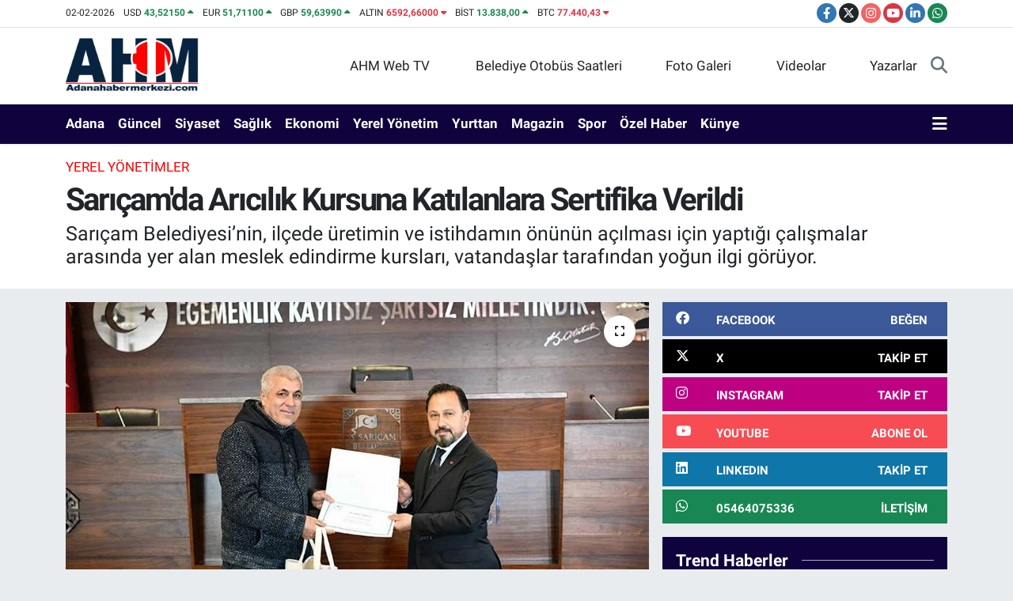

--- FILE ---
content_type: text/html; charset=UTF-8
request_url: https://www.adanahabermerkezi.com/saricamda-aricilik-kursuna-katilanlara-sertifika-verildi
body_size: 22291
content:
<!DOCTYPE html>
<html lang="tr" data-theme="flow">
<head>
<link rel="dns-prefetch" href="//www.adanahabermerkezi.com">
<link rel="dns-prefetch" href="//apps.apple.com">
<link rel="dns-prefetch" href="//play.google.com">
<link rel="dns-prefetch" href="//adanahabermerkezicom.teimg.com">
<link rel="dns-prefetch" href="//static.tebilisim.com">
<link rel="dns-prefetch" href="//www.googletagmanager.com">
<link rel="dns-prefetch" href="//cdn.ampproject.org">
<link rel="dns-prefetch" href="//pagead2.googlesyndication.com">
<link rel="dns-prefetch" href="//mc.yandex.ru">
<link rel="dns-prefetch" href="//www.facebook.com">
<link rel="dns-prefetch" href="//www.twitter.com">
<link rel="dns-prefetch" href="//www.instagram.com">
<link rel="dns-prefetch" href="//www.youtube.com">
<link rel="dns-prefetch" href="//www.linkedin.com">
<link rel="dns-prefetch" href="//api.whatsapp.com">
<link rel="dns-prefetch" href="//ulasimbilgi.adana.bel.tr">
<link rel="dns-prefetch" href="//x.com">
<link rel="dns-prefetch" href="//pinterest.com">
<link rel="dns-prefetch" href="//t.me">
<link rel="dns-prefetch" href="//facebook.com">
<link rel="dns-prefetch" href="//tebilisim.com">
<link rel="dns-prefetch" href="//twitter.com">

    <meta charset="utf-8">
<title>Sarıçam&#039;da Arıcılık Kursuna Katılanlara Sertifika Verildi - Adana Haber Merkezi</title>
<meta name="description" content="Sarıçam Belediyesi’nin, ilçede üretimin ve istihdamın önünün açılması için yaptığı çalışmalar arasında yer alan meslek edindirme kursları, vatandaşlar tarafından yoğun ilgi görüyor.">
<meta name="keywords" content="sarıçm, arıcılık kursu">
<link rel="canonical" href="https://www.adanahabermerkezi.com/saricamda-aricilik-kursuna-katilanlara-sertifika-verildi">
<meta name="viewport" content="width=device-width,initial-scale=1">
<meta name="X-UA-Compatible" content="IE=edge">
<meta name="robots" content="max-image-preview:large">
<meta name="theme-color" content="rgb(16, 3, 61)">
<meta name="apple-itunes-app" content="https://apps.apple.com/us/app/adana-son-dakika-haberleri/id6450602006">
<meta name="google-play-app" content="https://play.google.com/store/apps/details?id=com.tr.bi.adanahabermerkezi">
<meta name="title" content="Sarıçam&#039;da Arıcılık Kursuna Katılanlara Sertifika Verildi">
<meta name="articleSection" content="news">
<meta name="datePublished" content="2024-02-01T13:29:00+03:00">
<meta name="dateModified" content="2025-02-01T23:15:06+03:00">
<meta name="articleAuthor" content="Murat BERHUN">
<meta name="author" content="Murat BERHUN">
<link rel="amphtml" href="https://www.adanahabermerkezi.com/saricamda-aricilik-kursuna-katilanlara-sertifika-verildi/amp">
<meta property="og:site_name" content="Adana Haber Merkezi - Adana Son Dakika Haberleri">
<meta property="og:title" content="Sarıçam&#039;da Arıcılık Kursuna Katılanlara Sertifika Verildi">
<meta property="og:description" content="Sarıçam Belediyesi’nin, ilçede üretimin ve istihdamın önünün açılması için yaptığı çalışmalar arasında yer alan meslek edindirme kursları, vatandaşlar tarafından yoğun ilgi görüyor.">
<meta property="og:url" content="https://www.adanahabermerkezi.com/saricamda-aricilik-kursuna-katilanlara-sertifika-verildi">
<meta property="og:image" content="https://adanahabermerkezicom.teimg.com/adanahabermerkezi-com/uploads/2024/02/saricam-aricilik-kursss3e3.jpg">
<meta property="og:type" content="article">
<meta property="og:article:published_time" content="2024-02-01T13:29:00+03:00">
<meta property="og:article:modified_time" content="2025-02-01T23:15:06+03:00">
<meta name="twitter:card" content="summary_large_image">
<meta name="twitter:site" content="@MuratBerhun">
<meta name="twitter:title" content="Sarıçam&#039;da Arıcılık Kursuna Katılanlara Sertifika Verildi">
<meta name="twitter:description" content="Sarıçam Belediyesi’nin, ilçede üretimin ve istihdamın önünün açılması için yaptığı çalışmalar arasında yer alan meslek edindirme kursları, vatandaşlar tarafından yoğun ilgi görüyor.">
<meta name="twitter:image" content="https://adanahabermerkezicom.teimg.com/adanahabermerkezi-com/uploads/2024/02/saricam-aricilik-kursss3e3.jpg">
<meta name="twitter:url" content="https://www.adanahabermerkezi.com/saricamda-aricilik-kursuna-katilanlara-sertifika-verildi">
<link rel="shortcut icon" type="image/x-icon" href="https://adanahabermerkezicom.teimg.com/adanahabermerkezi-com/uploads/2023/09/fivcon11.jpg">
<link rel="manifest" href="https://www.adanahabermerkezi.com/manifest.json?v=6.6.4" />
<link rel="preload" href="https://static.tebilisim.com/flow/assets/css/font-awesome/fa-solid-900.woff2" as="font" type="font/woff2" crossorigin />
<link rel="preload" href="https://static.tebilisim.com/flow/assets/css/font-awesome/fa-brands-400.woff2" as="font" type="font/woff2" crossorigin />
<link rel="preload" href="https://static.tebilisim.com/flow/assets/css/weather-icons/font/weathericons-regular-webfont.woff2" as="font" type="font/woff2" crossorigin />
<link rel="preload" href="https://static.tebilisim.com/flow/vendor/te/fonts/roboto/KFOlCnqEu92Fr1MmEU9fBBc4AMP6lQ.woff2" as="font" type="font/woff2" crossorigin />
<link rel="preload" href="https://static.tebilisim.com/flow/vendor/te/fonts/roboto/KFOlCnqEu92Fr1MmEU9fChc4AMP6lbBP.woff2" as="font" type="font/woff2" crossorigin />
<link rel="preload" href="https://static.tebilisim.com/flow/vendor/te/fonts/roboto/KFOlCnqEu92Fr1MmWUlfBBc4AMP6lQ.woff2" as="font" type="font/woff2" crossorigin />
<link rel="preload" href="https://static.tebilisim.com/flow/vendor/te/fonts/roboto/KFOlCnqEu92Fr1MmWUlfChc4AMP6lbBP.woff2" as="font" type="font/woff2" crossorigin />
<link rel="preload" href="https://static.tebilisim.com/flow/vendor/te/fonts/roboto/KFOmCnqEu92Fr1Mu4mxKKTU1Kg.woff2" as="font" type="font/woff2" crossorigin />
<link rel="preload" href="https://static.tebilisim.com/flow/vendor/te/fonts/roboto/KFOmCnqEu92Fr1Mu7GxKKTU1Kvnz.woff2" as="font" type="font/woff2" crossorigin />


<link rel="preload" as="style" href="https://static.tebilisim.com/flow/vendor/te/fonts/roboto.css?v=6.6.4">
<link rel="stylesheet" href="https://static.tebilisim.com/flow/vendor/te/fonts/roboto.css?v=6.6.4">

<style>:root {
        --te-link-color: #333;
        --te-link-hover-color: #000;
        --te-font: "Roboto";
        --te-secondary-font: "Roboto";
        --te-h1-font-size: 40px;
        --te-color: rgb(16, 3, 61);
        --te-hover-color: #000000;
        --mm-ocd-width: 85%!important; /*  Mobil Menü Genişliği */
        --swiper-theme-color: var(--te-color)!important;
        --header-13-color: #ffc107;
    }</style><link rel="preload" as="style" href="https://static.tebilisim.com/flow/assets/vendor/bootstrap/css/bootstrap.min.css?v=6.6.4">
<link rel="stylesheet" href="https://static.tebilisim.com/flow/assets/vendor/bootstrap/css/bootstrap.min.css?v=6.6.4">
<link rel="preload" as="style" href="https://static.tebilisim.com/flow/assets/css/app6.6.4.min.css">
<link rel="stylesheet" href="https://static.tebilisim.com/flow/assets/css/app6.6.4.min.css">



<script type="application/ld+json">{"@context":"https:\/\/schema.org","@type":"WebSite","url":"https:\/\/www.adanahabermerkezi.com","potentialAction":{"@type":"SearchAction","target":"https:\/\/www.adanahabermerkezi.com\/arama?q={query}","query-input":"required name=query"}}</script>

<script type="application/ld+json">{"@context":"https:\/\/schema.org","@type":"NewsMediaOrganization","url":"https:\/\/www.adanahabermerkezi.com","name":"Adanahabermerkezi.com","logo":"https:\/\/adanahabermerkezicom.teimg.com\/adanahabermerkezi-com\/uploads\/2023\/09\/ahm-logo-09-2023.png","sameAs":["https:\/\/www.facebook.com\/Cukurovacity","https:\/\/www.twitter.com\/MuratBerhun","https:\/\/www.linkedin.com\/in\/murat-berhun-50020057\/","https:\/\/www.youtube.com\/adanahabermerkezi","https:\/\/www.instagram.com\/adanahabermerkezicom\/"]}</script>

<script type="application/ld+json">{"@context":"https:\/\/schema.org","@graph":[{"@type":"SiteNavigationElement","name":"Ana Sayfa","url":"https:\/\/www.adanahabermerkezi.com","@id":"https:\/\/www.adanahabermerkezi.com"},{"@type":"SiteNavigationElement","name":"G\u00fcndem","url":"https:\/\/www.adanahabermerkezi.com\/gundem","@id":"https:\/\/www.adanahabermerkezi.com\/gundem"},{"@type":"SiteNavigationElement","name":"Spor","url":"https:\/\/www.adanahabermerkezi.com\/spor","@id":"https:\/\/www.adanahabermerkezi.com\/spor"},{"@type":"SiteNavigationElement","name":"Ekonomi","url":"https:\/\/www.adanahabermerkezi.com\/ekonomi","@id":"https:\/\/www.adanahabermerkezi.com\/ekonomi"},{"@type":"SiteNavigationElement","name":"Siyaset","url":"https:\/\/www.adanahabermerkezi.com\/siyaset","@id":"https:\/\/www.adanahabermerkezi.com\/siyaset"},{"@type":"SiteNavigationElement","name":"K\u00fclt\u00fcr-Sanat","url":"https:\/\/www.adanahabermerkezi.com\/kultur-sanat","@id":"https:\/\/www.adanahabermerkezi.com\/kultur-sanat"},{"@type":"SiteNavigationElement","name":"Medya","url":"https:\/\/www.adanahabermerkezi.com\/medya","@id":"https:\/\/www.adanahabermerkezi.com\/medya"},{"@type":"SiteNavigationElement","name":"Bilim-Teknoloji","url":"https:\/\/www.adanahabermerkezi.com\/bilim-teknoloji","@id":"https:\/\/www.adanahabermerkezi.com\/bilim-teknoloji"},{"@type":"SiteNavigationElement","name":"Magazin","url":"https:\/\/www.adanahabermerkezi.com\/magazin","@id":"https:\/\/www.adanahabermerkezi.com\/magazin"},{"@type":"SiteNavigationElement","name":"Sa\u011fl\u0131k","url":"https:\/\/www.adanahabermerkezi.com\/saglik","@id":"https:\/\/www.adanahabermerkezi.com\/saglik"},{"@type":"SiteNavigationElement","name":"Yurttan","url":"https:\/\/www.adanahabermerkezi.com\/yurttan","@id":"https:\/\/www.adanahabermerkezi.com\/yurttan"},{"@type":"SiteNavigationElement","name":"\u00d6zel Haber","url":"https:\/\/www.adanahabermerkezi.com\/ozel-haber","@id":"https:\/\/www.adanahabermerkezi.com\/ozel-haber"},{"@type":"SiteNavigationElement","name":"Yerel Y\u00f6netimler","url":"https:\/\/www.adanahabermerkezi.com\/yerel-yonetimler","@id":"https:\/\/www.adanahabermerkezi.com\/yerel-yonetimler"},{"@type":"SiteNavigationElement","name":"Adana","url":"https:\/\/www.adanahabermerkezi.com\/adana","@id":"https:\/\/www.adanahabermerkezi.com\/adana"},{"@type":"SiteNavigationElement","name":"Mahalleler","url":"https:\/\/www.adanahabermerkezi.com\/mahalleler","@id":"https:\/\/www.adanahabermerkezi.com\/mahalleler"},{"@type":"SiteNavigationElement","name":"Ya\u015fam","url":"https:\/\/www.adanahabermerkezi.com\/yasam","@id":"https:\/\/www.adanahabermerkezi.com\/yasam"},{"@type":"SiteNavigationElement","name":"D\u00fcnya","url":"https:\/\/www.adanahabermerkezi.com\/dunya","@id":"https:\/\/www.adanahabermerkezi.com\/dunya"},{"@type":"SiteNavigationElement","name":"Teknoloji","url":"https:\/\/www.adanahabermerkezi.com\/teknoloji","@id":"https:\/\/www.adanahabermerkezi.com\/teknoloji"},{"@type":"SiteNavigationElement","name":"E\u011fitim","url":"https:\/\/www.adanahabermerkezi.com\/egitim","@id":"https:\/\/www.adanahabermerkezi.com\/egitim"},{"@type":"SiteNavigationElement","name":"Gizlilik S\u00f6zle\u015fmesi","url":"https:\/\/www.adanahabermerkezi.com\/gizlilik-sozlesmesi","@id":"https:\/\/www.adanahabermerkezi.com\/gizlilik-sozlesmesi"},{"@type":"SiteNavigationElement","name":"\u0130leti\u015fim","url":"https:\/\/www.adanahabermerkezi.com\/iletisim","@id":"https:\/\/www.adanahabermerkezi.com\/iletisim"},{"@type":"SiteNavigationElement","name":"Gizlilik Politikam\u0131z","url":"https:\/\/www.adanahabermerkezi.com\/gizlilik-politikamiz","@id":"https:\/\/www.adanahabermerkezi.com\/gizlilik-politikamiz"},{"@type":"SiteNavigationElement","name":"Yazarlar","url":"https:\/\/www.adanahabermerkezi.com\/yazarlar","@id":"https:\/\/www.adanahabermerkezi.com\/yazarlar"},{"@type":"SiteNavigationElement","name":"Foto Galeri","url":"https:\/\/www.adanahabermerkezi.com\/foto-galeri","@id":"https:\/\/www.adanahabermerkezi.com\/foto-galeri"},{"@type":"SiteNavigationElement","name":"Video Galeri","url":"https:\/\/www.adanahabermerkezi.com\/video","@id":"https:\/\/www.adanahabermerkezi.com\/video"},{"@type":"SiteNavigationElement","name":"Biyografiler","url":"https:\/\/www.adanahabermerkezi.com\/biyografi","@id":"https:\/\/www.adanahabermerkezi.com\/biyografi"},{"@type":"SiteNavigationElement","name":"R\u00f6portajlar","url":"https:\/\/www.adanahabermerkezi.com\/roportaj","@id":"https:\/\/www.adanahabermerkezi.com\/roportaj"},{"@type":"SiteNavigationElement","name":"Zonnebeke Bug\u00fcn, Yar\u0131n ve 1 Haftal\u0131k Hava Durumu Tahmini","url":"https:\/\/www.adanahabermerkezi.com\/zonnebeke-hava-durumu","@id":"https:\/\/www.adanahabermerkezi.com\/zonnebeke-hava-durumu"},{"@type":"SiteNavigationElement","name":"Zonnebeke Namaz Vakitleri","url":"https:\/\/www.adanahabermerkezi.com\/zonnebeke-namaz-vakitleri","@id":"https:\/\/www.adanahabermerkezi.com\/zonnebeke-namaz-vakitleri"},{"@type":"SiteNavigationElement","name":"Puan Durumu ve Fikst\u00fcr","url":"https:\/\/www.adanahabermerkezi.com\/futbol\/st-super-lig-puan-durumu-ve-fikstur","@id":"https:\/\/www.adanahabermerkezi.com\/futbol\/st-super-lig-puan-durumu-ve-fikstur"}]}</script>

<script type="application/ld+json">{"@context":"https:\/\/schema.org","@type":"BreadcrumbList","itemListElement":[{"@type":"ListItem","position":1,"item":{"@type":"Thing","@id":"https:\/\/www.adanahabermerkezi.com","name":"Haberler"}}]}</script>
<script type="application/ld+json">{"@context":"https:\/\/schema.org","@type":"NewsArticle","headline":"Sar\u0131\u00e7am'da Ar\u0131c\u0131l\u0131k Kursuna Kat\u0131lanlara Sertifika Verildi","articleSection":"Yerel Y\u00f6netimler","dateCreated":"2024-02-01T13:29:00+03:00","datePublished":"2024-02-01T13:29:00+03:00","dateModified":"2025-02-01T23:15:06+03:00","wordCount":523,"genre":"news","mainEntityOfPage":{"@type":"WebPage","@id":"https:\/\/www.adanahabermerkezi.com\/saricamda-aricilik-kursuna-katilanlara-sertifika-verildi"},"articleBody":"<p>Ba\u015fkan Bilal Uluda\u011f\u2019\u0131n talimatlar\u0131 ile il\u00e7ede bu y\u0131l \u00fc\u00e7\u00fcnc\u00fcs\u00fc a\u00e7\u0131lan \u201cAr\u0131c\u0131l\u0131k Kursu\u2019nda, kursa kat\u0131lan 250 kursiyerlere sertifikalar\u0131, d\u00fczenlenen t\u00f6renle takdim edildi.<\/p>\r\n\r\n<p>Sar\u0131\u00e7am Belediyesi\u2019nin, il\u00e7ede \u00fcretimin ve istihdam\u0131n \u00f6n\u00fcn\u00fcn a\u00e7\u0131lmas\u0131 i\u00e7in yapt\u0131\u011f\u0131 \u00e7al\u0131\u015fmalar aras\u0131nda yer alan meslek edindirme kurslar\u0131, vatanda\u015flar taraf\u0131ndan yo\u011fun ilgi g\u00f6r\u00fcyor. Ba\u015fkan Bilal Uluda\u011f\u2019\u0131n talimatlar\u0131 ile \u00c7ukurova \u00dcniversitesi ve Sar\u0131\u00e7am Halk E\u011fitimi Merkezi i\u015fbirli\u011finde il\u00e7ede bu y\u0131l \u00fc\u00e7\u00fcnc\u00fcs\u00fc a\u00e7\u0131lan \u201cAr\u0131c\u0131l\u0131k Kursu\u2019nda, kursa kat\u0131lan 250 kursiyerlere sertifikalar\u0131, d\u00fczenlenen t\u00f6renle takdim edildi. Sar\u0131\u00e7am Belediyesi \u00d6mer \u00c7elik Meclis Salonunda d\u00fczenlenen t\u00f6rene, Sar\u0131\u00e7am Belediye Ba\u015fkan\u0131 Bilal Uluda\u011f, Sar\u0131\u00e7am Halk E\u011fitimi Merkezi M\u00fcd\u00fcr\u00fc Alparslan Ak\u0131ll\u0131, &nbsp;\u00c7ukurova \u00dcniversitesi Ziraat Fak\u00fcltesi Zootekni B\u00f6l\u00fcm\u00fc \u00f6\u011fretim \u00fcyesi Aykut Burgu ve kursiyerler kat\u0131ld\u0131.<\/p>\r\n\r\n<p><img alt=\"Sar\u0131\u00e7am'da Ar\u0131c\u0131l\u0131k Kursuna Kat\u0131lanlara Sertifika Verildi\" height=\"505\" src=\"https:\/\/adanahabermerkezicom.teimg.com\/adanahabermerkezi-com\/uploads\/2024\/02\/saricam-aricilik-kursss.jpg\" width=\"860\" \/><\/p>\r\n\r\n<p>\u201c\u00dcRET\u0130C\u0130 GEL\u0130RLER\u0130N\u0130N ARTIRILMASINI AMA\u00c7LIYORUZ\u201d<\/p>\r\n\r\n<p>T\u00f6rende konu\u015fan Ba\u015fkan Uluda\u011f, k\u0131rsalda \u00fcretim ve istihdam i\u00e7in planlad\u0131klar\u0131, ar\u0131c\u0131l\u0131\u011f\u0131n geli\u015ftirilmesi ve canland\u0131r\u0131lmas\u0131, bilgi ve becerilerinin bilimsel e\u011fitim metotlar\u0131yla geli\u015ftirilmesi, yeni \u00fcretim sistemlerine entegrelerinin sa\u011flanmas\u0131 ve \u00fcretici gelirlerinin art\u0131r\u0131lmas\u0131n\u0131 ama\u00e7lad\u0131klar\u0131 proje ile ar\u0131c\u0131lar\u0131n d\u00fcnya ile rekabet edebilecek boyutlarda bir e\u011fitim seviyesine sahip olmas\u0131n\u0131 \u00f6nemsediklerini belirtti. Sar\u0131\u00e7am il\u00e7esi s\u0131n\u0131rlar\u0131 i\u00e7inde yap\u0131lan ar\u0131c\u0131l\u0131k faaliyetlerinin art\u0131r\u0131lmas\u0131 ve nektar ve polen kaynaklar\u0131n\u0131n, ekonomiye kazand\u0131r\u0131lmas\u0131 i\u00e7in kurum olarak \u00e7ok \u00e7aba sarf ettiklerinin alt\u0131n\u0131 \u00e7izen Ba\u015fkan Bilal Uluda\u011f \u201cSar\u0131\u00e7amda ar\u0131c\u0131l\u0131\u011fa ilgi duyan ki\u015fi say\u0131s\u0131 her ge\u00e7en g\u00fcn art\u0131yor olmas\u0131 il\u00e7emizin ekonomisinin geli\u015fmesi a\u00e7\u0131s\u0131ndan son derece mutluluk verici bir durum. Ar\u0131c\u0131lar\u0131m\u0131z\u0131n \u00fcrettikleri \u00fcr\u00fcnlerin \u00fclke genelinde daha \u00fcst seviyelere gelmesi i\u00e7in ilgili kurum ve kurulu\u015flarla i\u015fbirli\u011fini her ge\u00e7en g\u00fcn daha da artt\u0131raca\u011f\u0131z\u201d dedi.<\/p>\r\n\r\n<p>\u201cTEKNOLOJ\u0130 OLANAKLARINI K\u00d6YLERE ULA\u015eTIRARAK \u0130ST\u0130HDAMIN ARTIRILMASINI HEDEFL\u0130YORUZ\u201d<\/p>\r\n\r\n<p>Ba\u015fkan Bilal Uluda\u011f konu\u015fmas\u0131n\u0131 \u015fu s\u00f6zlerle tamamlad\u0131 \u201cYeni hizmet d\u00f6nemimizde ba\u015fta ar\u0131c\u0131l\u0131k olmak \u00fczere, teknoloji olanaklar\u0131n\u0131 k\u00f6ylere ula\u015ft\u0131rarak istihdam\u0131n art\u0131r\u0131lmas\u0131n\u0131 hedefliyoruz. \u00dcretimin g\u00fc\u00e7lendirilmesi, k\u00fclt\u00fcrel de\u011ferlerin korunarak k\u0131rsal kalk\u0131nman\u0131n desteklenmesi i\u00e7in var g\u00fcc\u00fcm\u00fczle \u00e7al\u0131\u015fmaya devam edece\u011fiz. Ak\u0131ll\u0131 tar\u0131m uygulamalar\u0131 ile s\u00fcrd\u00fcr\u00fclebilir ve teknolojik \u00fcretim k\u00fclt\u00fcr\u00fcn\u00fcn yayg\u0131nla\u015ft\u0131r\u0131lmas\u0131 amac\u0131yla yapt\u0131\u011f\u0131m\u0131z faaliyetlerimize yeni d\u00f6nemimizde daha da h\u0131z verece\u011fiz. \u00dcreticilerimiz neredeyse bizim y\u00f6n\u00fcm\u00fcz oras\u0131 olacak. \u00dcreticilerimiz ne isterlerse biz ona haz\u0131r\u0131z. Bug\u00fcne kadar oldu\u011fu gibi Sar\u0131\u00e7am i\u00e7in canla ba\u015fla \u00fcretmeye devam edece\u011fiz\u201d diye konu\u015ftu.<\/p>\r\n\r\n<p><img alt=\"Sar\u0131\u00e7am'da Ar\u0131c\u0131l\u0131k Kursuna Kat\u0131lanlara Sertifika Verildi\" height=\"239\" src=\"https:\/\/adanahabermerkezicom.teimg.com\/adanahabermerkezi-com\/uploads\/2024\/02\/saricam-aricilik-kursss1.jpg\" width=\"860\" \/><\/p>\r\n\r\n<p>T\u00f6ren \u00e7i\u00e7ek takdimi ve \u00e7ekilen toplu foto\u011frafla sona erdi.<\/p>","description":"Sar\u0131\u00e7am Belediyesi\u2019nin, il\u00e7ede \u00fcretimin ve istihdam\u0131n \u00f6n\u00fcn\u00fcn a\u00e7\u0131lmas\u0131 i\u00e7in yapt\u0131\u011f\u0131 \u00e7al\u0131\u015fmalar aras\u0131nda yer alan meslek edindirme kurslar\u0131, vatanda\u015flar taraf\u0131ndan yo\u011fun ilgi g\u00f6r\u00fcyor.","inLanguage":"tr-TR","keywords":["sar\u0131\u00e7m","ar\u0131c\u0131l\u0131k kursu"],"image":{"@type":"ImageObject","url":"https:\/\/adanahabermerkezicom.teimg.com\/crop\/1280x720\/adanahabermerkezi-com\/uploads\/2024\/02\/saricam-aricilik-kursss3e3.jpg","width":"1280","height":"720","caption":"Sar\u0131\u00e7am'da Ar\u0131c\u0131l\u0131k Kursuna Kat\u0131lanlara Sertifika Verildi"},"publishingPrinciples":"https:\/\/www.adanahabermerkezi.com\/gizlilik-sozlesmesi","isFamilyFriendly":"http:\/\/schema.org\/True","isAccessibleForFree":"http:\/\/schema.org\/True","publisher":{"@type":"Organization","name":"Adanahabermerkezi.com","image":"https:\/\/adanahabermerkezicom.teimg.com\/adanahabermerkezi-com\/uploads\/2023\/09\/ahm-logo-09-2023.png","logo":{"@type":"ImageObject","url":"https:\/\/adanahabermerkezicom.teimg.com\/adanahabermerkezi-com\/uploads\/2023\/09\/ahm-logo-09-2023.png","width":"640","height":"375"}},"author":{"@type":"Person","name":"Murat BERHUN","honorificPrefix":"","jobTitle":"Gazeteci-Televizyoncu ve Sosyal Medya Uzman\u0131","url":null}}</script>





<script async src="https://www.googletagmanager.com/gtag/js?id=G-ZMPR60C9G4"></script>
<script>
  window.dataLayer = window.dataLayer || [];
  function gtag(){dataLayer.push(arguments);}
  gtag('js', new Date());

  gtag('config', 'G-ZMPR60C9G4');
</script>
<script async custom-element="amp-ad" src="https://cdn.ampproject.org/v0/amp-ad-0.1.js"></script>

<script async src="https://pagead2.googlesyndication.com/pagead/js/adsbygoogle.js?client=ca-pub-6949513116880568"
     crossorigin="anonymous"></script>



<script async data-cfasync="false"
	src="https://www.googletagmanager.com/gtag/js?id=G-ZMPR60C9G4"></script>
<script data-cfasync="false">
	window.dataLayer = window.dataLayer || [];
	  function gtag(){dataLayer.push(arguments);}
	  gtag('js', new Date());
	  gtag('config', 'G-ZMPR60C9G4');
</script>




</head>




<body class="d-flex flex-column min-vh-100">

    <div data-pagespeed="true"><!-- Yandex.Metrika counter -->
<script type="text/javascript" >
   (function(m,e,t,r,i,k,a){m[i]=m[i]||function(){(m[i].a=m[i].a||[]).push(arguments)};
   m[i].l=1*new Date();
   for (var j = 0; j < document.scripts.length; j++) {if (document.scripts[j].src === r) { return; }}
   k=e.createElement(t),a=e.getElementsByTagName(t)[0],k.async=1,k.src=r,a.parentNode.insertBefore(k,a)})
   (window, document, "script", "https://mc.yandex.ru/metrika/tag.js", "ym");

   ym(94752418, "init", {
        clickmap:true,
        trackLinks:true,
        accurateTrackBounce:true,
        webvisor:true
   });
</script>
<noscript><div><img src="https://mc.yandex.ru/watch/94752418" style="position:absolute; left:-9999px;" alt="" /></div></noscript>
<!-- /Yandex.Metrika counter --></div>
    

    <header class="header-7">
    <div class="top-header d-none d-lg-block bg-white border-bottom">
        <div class="container">
            <div class="d-flex justify-content-between align-items-center small py-1">
                                    <!-- PİYASALAR -->
        <ul class="top-currency list-unstyled list-inline mb-0 text-dark">
        <li class="list-inline-item">02-02-2026</li>
        <li class="list-inline-item dolar">
            USD
            <span class="fw-bold text-success value">43,52150</span>
            <span class="text-success"><i class="fa fa-caret-up"></i></span>
        </li>
        <li class="list-inline-item euro">
            EUR
            <span class="fw-bold text-success value">51,71100</span>
            <span class="text-success"><i class="fa fa-caret-up"></i></span>
        </li>
        <li class="list-inline-item euro">
            GBP
            <span class="fw-bold text-success value">59,63990</span>
            <span class="text-success"><i class="fa fa-caret-up"></i></span>
        </li>
        <li class="list-inline-item altin">
            ALTIN
            <span class="fw-bold text-danger value">6592,66000</span>
            <span class="text-danger"><i class="fa fa-caret-down"></i></span>
        </li>
        <li class="list-inline-item bist">
            BİST
            <span class="fw-bold text-success value">13.838,00</span>
            <span class="text-success"><i class="fa fa-caret-up"></i></span>
        </li>

        <li class="list-inline-item btc">
            BTC
            <span class="fw-bold text-danger value">77.440,43</span>
            <span class="text-danger"><i class="fa fa-caret-down"></i></span>
        </li>
    </ul>

    

                
                <div class="top-social-media">
                                        <a href="https://www.facebook.com/Cukurovacity" target="_blank" class="btn btn-sm btn-primary rounded-pill" rel="nofollow noreferrer noopener"><i class="fab fa-facebook-f text-white"></i></a>
                                                            <a href="https://www.twitter.com/MuratBerhun" class="btn btn-sm btn-dark rounded-pill" target="_blank" rel="nofollow noreferrer noopener"><i class="fab fa-x-twitter text-white"></i></a>
                                                            <a href="https://www.instagram.com/adanahabermerkezicom/" class="btn btn-sm btn-magenta rounded-pill" target="_blank" rel="nofollow noreferrer noopener"><i class="fab fa-instagram text-white"></i></a>
                                                            <a href="https://www.youtube.com/adanahabermerkezi" class="btn btn-sm btn-danger rounded-pill" target="_blank" rel="nofollow noreferrer noopener"><i class="fab fa-youtube text-white"></i></a>
                                                            <a href="https://www.linkedin.com/in/murat-berhun-50020057/" target="_blank" class="btn btn-sm btn-primary rounded-pill" rel="nofollow noreferrer noopener"><i class="fab fa-linkedin-in text-white"></i></a>
                                                                                                                                            <a href="https://api.whatsapp.com/send?phone=05464075336" class="btn btn-sm  btn-success rounded-pill" target="_blank" rel="nofollow noreferrer noopener"><i class="fab fa-whatsapp text-white"></i></a>
                                    </div>
            </div>
        </div>
    </div>
    <nav class="main-menu navbar navbar-expand-lg bg-white py-1 ps-0 py-2">
        <div class="container">
            <div class="d-lg-none">
                <a href="#menu" title="Ana Menü"><i class="fa fa-bars fa-lg"></i></a>
            </div>
            <div>
                                <a class="navbar-brand me-0" href="/" title="Adana Haber Merkezi - Adana Son Dakika Haberleri">
                    <img src="https://adanahabermerkezicom.teimg.com/adanahabermerkezi-com/uploads/2023/09/ahm-logo-09-2023.png" alt="Adana Haber Merkezi - Adana Son Dakika Haberleri" width="169" height="40" class="light-mode img-fluid flow-logo">
<img src="https://adanahabermerkezicom.teimg.com/adanahabermerkezi-com/uploads/2023/09/ahm-logobeyazzzz.png" alt="Adana Haber Merkezi - Adana Son Dakika Haberleri" width="169" height="40" class="dark-mode img-fluid flow-logo d-none">

                </a>
                            </div>

            <ul class="nav d-flex justify-content-end">
                <ul  class="nav">
        <li class="nav-item   d-none d-lg-block">
        <a href="https://www.youtube.com/channel/UC8S25lSzdiwn35WMoJUaffA" class="nav-link nav-link" target="_blank" title="AHM Web TV"><i class="fa fa-tv me-1 text-white mr-1"></i>AHM Web TV</a>
        
    </li>
        <li class="nav-item   d-none d-lg-block">
        <a href="https://ulasimbilgi.adana.bel.tr/Otobusler" class="nav-link nav-link" target="_blank" title="Belediye Otobüs Saatleri"><i class="fa fa-bus me-1 text-white mr-1"></i>Belediye Otobüs Saatleri</a>
        
    </li>
        <li class="nav-item   d-none d-lg-block">
        <a href="/foto-galeri" class="nav-link nav-link" target="_self" title="Foto Galeri"><i class="fa fa-camera me-1 text-white mr-1"></i>Foto Galeri</a>
        
    </li>
        <li class="nav-item   d-none d-lg-block">
        <a href="/video" class="nav-link nav-link" target="_self" title="Videolar"><i class="fa fa-video me-1 text-white mr-1"></i>Videolar</a>
        
    </li>
        <li class="nav-item   d-none d-lg-block">
        <a href="/yazarlar" class="nav-link nav-link" target="_self" title="Yazarlar"><i class="fa fa-pen-nib me-1 text-white mr-1"></i>Yazarlar</a>
        
    </li>
    </ul>

                
                <li class="nav-item">
                    <a href="/arama" class="nav-link p-0 my-2 text-secondary" title="Ara">
                        <i class="fa fa-search fa-lg"></i>
                    </a>
                </li>
            </ul>
        </div>
    </nav>
    <div class="category-menu navbar navbar-expand-lg d-none d-lg-block shadow-sm bg-te-color py-1">
        <div class="container">
            <ul  class="nav fw-semibold">
        <li class="nav-item   ">
        <a href="/adana" class="nav-link text-white ps-0" target="_self" title="Adana">Adana</a>
        
    </li>
        <li class="nav-item   ">
        <a href="/gundem" class="nav-link text-white ps-0" target="_self" title="Güncel">Güncel</a>
        
    </li>
        <li class="nav-item   ">
        <a href="/siyaset" class="nav-link text-white ps-0" target="_self" title="Siyaset">Siyaset</a>
        
    </li>
        <li class="nav-item   ">
        <a href="/saglik" class="nav-link text-white ps-0" target="_self" title="Sağlık">Sağlık</a>
        
    </li>
        <li class="nav-item   ">
        <a href="/ekonomi" class="nav-link text-white ps-0" target="_self" title="Ekonomi">Ekonomi</a>
        
    </li>
        <li class="nav-item   ">
        <a href="/yerel-yonetimler" class="nav-link text-white ps-0" target="_self" title="Yerel Yönetim">Yerel Yönetim</a>
        
    </li>
        <li class="nav-item   ">
        <a href="/yurttan" class="nav-link text-white ps-0" target="_self" title="Yurttan">Yurttan</a>
        
    </li>
        <li class="nav-item   ">
        <a href="/magazin" class="nav-link text-white ps-0" target="_self" title="Magazin">Magazin</a>
        
    </li>
        <li class="nav-item   ">
        <a href="/spor" class="nav-link text-white ps-0" target="_self" title="Spor">Spor</a>
        
    </li>
        <li class="nav-item   ">
        <a href="/ozel-haber" class="nav-link text-white ps-0" target="_self" title="Özel Haber">Özel Haber</a>
        
    </li>
        <li class="nav-item   ">
        <a href="/kunye" class="nav-link text-white ps-0" target="_self" title="Künye">Künye</a>
        
    </li>
    </ul>

            <ul class="nav">
                
                <li class="nav-item dropdown position-static">
                    <a class="nav-link p-0 text-white" data-bs-toggle="dropdown" href="#" aria-haspopup="true"
                        aria-expanded="false" title="Ana Menü">
                        <i class="fa fa-bars fa-lg"></i>
                    </a>
                    <div class="mega-menu dropdown-menu dropdown-menu-end text-capitalize shadow-lg border-0 rounded-0">

    <div class="row g-3 small p-3">

                <div class="col">
            <div class="extra-sections bg-light p-3 border">
                <a href="https://www.adanahabermerkezi.com/adana-nobetci-eczaneler" title="Nöbetçi Eczaneler" class="d-block border-bottom pb-2 mb-2" target="_self"><i class="fa-solid fa-capsules me-2"></i>Nöbetçi Eczaneler</a>
<a href="https://www.adanahabermerkezi.com/adana-hava-durumu" title="Hava Durumu" class="d-block border-bottom pb-2 mb-2" target="_self"><i class="fa-solid fa-cloud-sun me-2"></i>Hava Durumu</a>
<a href="https://www.adanahabermerkezi.com/adana-namaz-vakitleri" title="Namaz Vakitleri" class="d-block border-bottom pb-2 mb-2" target="_self"><i class="fa-solid fa-mosque me-2"></i>Namaz Vakitleri</a>
<a href="https://www.adanahabermerkezi.com/adana-trafik-durumu" title="Trafik Durumu" class="d-block border-bottom pb-2 mb-2" target="_self"><i class="fa-solid fa-car me-2"></i>Trafik Durumu</a>
<a href="https://www.adanahabermerkezi.com/futbol/super-lig-puan-durumu-ve-fikstur" title="Süper Lig Puan Durumu ve Fikstür" class="d-block border-bottom pb-2 mb-2" target="_self"><i class="fa-solid fa-chart-bar me-2"></i>Süper Lig Puan Durumu ve Fikstür</a>
<a href="https://www.adanahabermerkezi.com/tum-mansetler" title="Tüm Manşetler" class="d-block border-bottom pb-2 mb-2" target="_self"><i class="fa-solid fa-newspaper me-2"></i>Tüm Manşetler</a>
<a href="https://www.adanahabermerkezi.com/sondakika-haberleri" title="Son Dakika Haberleri" class="d-block border-bottom pb-2 mb-2" target="_self"><i class="fa-solid fa-bell me-2"></i>Son Dakika Haberleri</a>

            </div>
        </div>
        
        <div class="col">
        <a href="/yurttan" class="d-block border-bottom  pb-2 mb-2" target="_self" title="Yurttan">Yurttan</a>
            <a href="/mahalleler" class="d-block border-bottom  pb-2 mb-2" target="_self" title="Mahalleler">Mahalleler</a>
            <a href="/saglik" class="d-block border-bottom  pb-2 mb-2" target="_self" title="Sağlık">Sağlık</a>
            <a href="/medya" class="d-block border-bottom  pb-2 mb-2" target="_self" title="Medya">Medya</a>
            <a href="/magazin" class="d-block border-bottom  pb-2 mb-2" target="_self" title="Magazin">Magazin</a>
            <a href="/kultur-sanat" class="d-block border-bottom  pb-2 mb-2" target="_self" title="Kültür-Sanat">Kültür-Sanat</a>
            <a href="/bilim-teknoloji" class="d-block  pb-2 mb-2" target="_self" title="Bilim-Teknoloji">Bilim-Teknoloji</a>
        </div><div class="col">
            <a href="/gizlilik-politikamiz" class="d-block border-bottom  pb-2 mb-2" target="_self" title="Gizlilik Politikamız">Gizlilik Politikamız</a>
            <a href="/iletisim" class="d-block border-bottom  pb-2 mb-2" target="_self" title="İletişim">İletişim</a>
            <a href="/kunye" class="d-block border-bottom  pb-2 mb-2" target="_self" title="Künye">Künye</a>
        </div>


    </div>

    <div class="p-3 bg-light">
                <a class="me-3"
            href="https://www.facebook.com/Cukurovacity" target="_blank" rel="nofollow noreferrer noopener"><i class="fab fa-facebook me-2 text-navy"></i> Facebook</a>
                        <a class="me-3"
            href="https://www.twitter.com/MuratBerhun" target="_blank" rel="nofollow noreferrer noopener"><i class="fab fa-x-twitter "></i> Twitter</a>
                        <a class="me-3"
            href="https://www.instagram.com/adanahabermerkezicom/" target="_blank" rel="nofollow noreferrer noopener"><i class="fab fa-instagram me-2 text-magenta"></i> Instagram</a>
                        <a class="me-3"
            href="https://www.linkedin.com/in/murat-berhun-50020057/" target="_blank" rel="nofollow noreferrer noopener"><i class="fab fa-linkedin me-2 text-navy"></i> Linkedin</a>
                        <a class="me-3"
            href="https://www.youtube.com/adanahabermerkezi" target="_blank" rel="nofollow noreferrer noopener"><i class="fab fa-youtube me-2 text-danger"></i> Youtube</a>
                                                <a class="" href="https://api.whatsapp.com/send?phone=05464075336" title="Whatsapp" rel="nofollow noreferrer noopener"><i
            class="fab fa-whatsapp me-2 text-navy"></i> WhatsApp İhbar Hattı</a>    </div>

    <div class="mega-menu-footer p-2 bg-te-color">
        <a class="dropdown-item text-white" href="/kunye" title="Künye"><i class="fa fa-id-card me-2"></i> Künye</a>
        <a class="dropdown-item text-white" href="/iletisim" title="İletişim"><i class="fa fa-envelope me-2"></i> İletişim</a>
        <a class="dropdown-item text-white" href="/rss-baglantilari" title="RSS Bağlantıları"><i class="fa fa-rss me-2"></i> RSS Bağlantıları</a>
        <a class="dropdown-item text-white" href="/member/login" title="Üyelik Girişi"><i class="fa fa-user me-2"></i> Üyelik Girişi</a>
    </div>


</div>

                </li>
            </ul>


        </div>
    </div>
    <ul  class="mobile-categories d-lg-none list-inline bg-white">
        <li class="list-inline-item">
        <a href="/adana" class="text-dark" target="_self" title="Adana">
                Adana
        </a>
    </li>
        <li class="list-inline-item">
        <a href="/gundem" class="text-dark" target="_self" title="Güncel">
                Güncel
        </a>
    </li>
        <li class="list-inline-item">
        <a href="/siyaset" class="text-dark" target="_self" title="Siyaset">
                Siyaset
        </a>
    </li>
        <li class="list-inline-item">
        <a href="/saglik" class="text-dark" target="_self" title="Sağlık">
                Sağlık
        </a>
    </li>
        <li class="list-inline-item">
        <a href="/ekonomi" class="text-dark" target="_self" title="Ekonomi">
                Ekonomi
        </a>
    </li>
        <li class="list-inline-item">
        <a href="/yerel-yonetimler" class="text-dark" target="_self" title="Yerel Yönetim">
                Yerel Yönetim
        </a>
    </li>
        <li class="list-inline-item">
        <a href="/yurttan" class="text-dark" target="_self" title="Yurttan">
                Yurttan
        </a>
    </li>
        <li class="list-inline-item">
        <a href="/magazin" class="text-dark" target="_self" title="Magazin">
                Magazin
        </a>
    </li>
        <li class="list-inline-item">
        <a href="/spor" class="text-dark" target="_self" title="Spor">
                Spor
        </a>
    </li>
        <li class="list-inline-item">
        <a href="/ozel-haber" class="text-dark" target="_self" title="Özel Haber">
                Özel Haber
        </a>
    </li>
        <li class="list-inline-item">
        <a href="/kunye" class="text-dark" target="_self" title="Künye">
                Künye
        </a>
    </li>
    </ul>


</header>






<main class="single overflow-hidden" style="min-height: 300px">

            <script>
document.addEventListener("DOMContentLoaded", function () {
    if (document.querySelector('.bik-ilan-detay')) {
        document.getElementById('story-line').style.display = 'none';
    }
});
</script>
<section id="story-line" class="d-md-none bg-white" data-widget-unique-key="">
    <script>
        var story_items = [{"id":"ozel","photo":"https:\/\/adanahabermerkezicom.teimg.com\/crop\/200x200\/adanahabermerkezi-com\/uploads\/2026\/01\/cukurova-yagissss-121.jpg","name":"\u00d6zel","items":[{"id":78952,"type":"video","length":10,"src":"https:\/\/adanahabermerkezicom.tevideo.org\/adanahabermerkezi-com\/uploads\/2026\/02\/x2-twittercom-27-o7-i-p-xb-rqr3wh-kf-1350p.mp4","link":"https:\/\/www.adanahabermerkezi.com\/cukurova-belediye-baskani-emrah-kozaydan-kuvvetli-yagis-uyarisi-tum-ekiplerimiz-sahada","linkText":"\u00c7ukurova Belediye Ba\u015fkan\u0131 Emrah Kozay\u2019dan Kuvvetli Ya\u011f\u0131\u015f Uyar\u0131s\u0131: \u201cT\u00fcm Ekiplerimiz Sahada\u201d","time":1769968860},{"id":78926,"type":"photo","length":10,"src":"https:\/\/adanahabermerkezicom.teimg.com\/crop\/720x1280\/adanahabermerkezi-com\/uploads\/2025\/04\/mutlu-dogru-aaaa.jpg","link":"https:\/\/www.adanahabermerkezi.com\/adana-ciftciler-birligi-baskani-mutlu-dogru-gencler-kazanirsa-ciftcilige-gelir","linkText":"Adana \u00c7ift\u00e7iler Birli\u011fi Ba\u015fkan\u0131 Mutlu Do\u011fru: \u201cGen\u00e7ler Kazan\u0131rsa \u00c7ift\u00e7ili\u011fe Gelir\u201d","time":1769913840},{"id":78923,"type":"photo","length":10,"src":"https:\/\/adanahabermerkezicom.teimg.com\/crop\/720x1280\/adanahabermerkezi-com\/uploads\/2026\/02\/tarim-yagis-aazaq22.jpg","link":"https:\/\/www.adanahabermerkezi.com\/atilla-bayazit-selden-etkilenen-tarim-alanlarinda-incelemelerde-bulundu","linkText":"Atilla Bayaz\u0131t, Selden Etkilenen Tar\u0131m Alanlar\u0131nda \u0130ncelemelerde Bulundu","time":1769913600},{"id":78919,"type":"photo","length":10,"src":"https:\/\/adanahabermerkezicom.teimg.com\/crop\/720x1280\/adanahabermerkezi-com\/uploads\/2026\/01\/yuregir-saganak-yagis-qq21.jpg","link":"https:\/\/www.adanahabermerkezi.com\/chp-genel-baskan-yardimcisi-burhanettin-bulut-bu-bir-dogal-afettir-siyasi-rant-araci-olamaz","linkText":"CHP Genel Ba\u015fkan Yard\u0131mc\u0131s\u0131 Burhanettin Bulut \u201cBu Bir Do\u011fal Afettir, Siyasi Rant Arac\u0131 Olamaz\u201d","time":1769913060},{"id":78911,"type":"photo","length":10,"src":"https:\/\/adanahabermerkezicom.teimg.com\/crop\/720x1280\/adanahabermerkezi-com\/uploads\/2026\/02\/omer-celik-mustafa-yavuz-2.jpg","link":"https:\/\/www.adanahabermerkezi.com\/adana-valisi-mustafa-yavuz-ak-parti-genel-baskan-yardimcisi-omer-celiki-valilikte-agirladi","linkText":"Adana Valisi Mustafa Yavuz, AK Parti Genel Ba\u015fkan Yard\u0131mc\u0131s\u0131 \u00d6mer \u00c7elik\u2019i Valilikte A\u011f\u0131rlad\u0131","time":1769912280},{"id":78908,"type":"video","length":10,"src":"https:\/\/adanahabermerkezicom.tevideo.org\/adanahabermerkezi-com\/uploads\/2026\/02\/x2-twittercom-sf-esn0-c-w-augum-u-c-k-1920p.mp4","link":"https:\/\/www.adanahabermerkezi.com\/cukurova-belediye-baskani-kozay-sahadayiz-hemsehrilerimizle-yan-yanayiz","linkText":"\u00c7ukurova Belediye Ba\u015fkan\u0131 Kozay \u201cSahaday\u0131z, Hem\u015fehrilerimizle Yan Yanay\u0131z\u201d","time":1769911740}]},{"id":"yerel","photo":"https:\/\/adanahabermerkezicom.teimg.com\/crop\/200x200\/adanahabermerkezi-com\/uploads\/2026\/02\/seyhan-dasdsadsafsaf222.jpg","name":"Yerel","items":[{"id":78948,"type":"photo","length":10,"src":"https:\/\/adanahabermerkezicom.teimg.com\/crop\/720x1280\/adanahabermerkezi-com\/uploads\/2026\/02\/seyhan-dasdsadsafsaf222.jpg","link":"https:\/\/www.adanahabermerkezi.com\/seyhan-belediyesinden-yagis-magdurlarina-destek-eli","linkText":"Seyhan Belediyesinden Ya\u011f\u0131\u015f Ma\u011fdurlar\u0131na Destek Eli","time":1769949720},{"id":78942,"type":"photo","length":10,"src":"https:\/\/adanahabermerkezicom.teimg.com\/crop\/720x1280\/adanahabermerkezi-com\/uploads\/2026\/02\/yuregir-ali-demircali-yagis-aaaq1.jpg","link":"https:\/\/www.adanahabermerkezi.com\/yogun-yagislarin-ardindan-yuregirde-hizli-mudahale","linkText":"Yo\u011fun Ya\u011f\u0131\u015flar\u0131n Ard\u0131ndan Y\u00fcre\u011fir'de H\u0131zl\u0131 M\u00fcdahale","time":1769949300},{"id":78900,"type":"photo","length":10,"src":"https:\/\/adanahabermerkezicom.teimg.com\/crop\/720x1280\/adanahabermerkezi-com\/uploads\/2026\/01\/s-e-y-h-a-n-b-e-l-e-d-i-y-e-s-i-t-e-y-a-k-k-u-z-d-a-6.jpg","link":"https:\/\/www.adanahabermerkezi.com\/seyhan-belediyesi-ekipleri-gece-boyunca-gorevdeydi","linkText":"Seyhan Belediyesi Ekipleri Gece Boyunca G\u00f6revdeydi","time":1769861760},{"id":78898,"type":"photo","length":10,"src":"https:\/\/adanahabermerkezicom.teimg.com\/crop\/720x1280\/adanahabermerkezi-com\/uploads\/2026\/01\/yuregir-hayat-kurtaran-mudahale-2.jpg","link":"https:\/\/www.adanahabermerkezi.com\/yuregirde-hayat-kurtaran-mudahale","linkText":"Y\u00fcre\u011fir'de Hayat Kurtaran M\u00fcdahale","time":1769844000},{"id":78892,"type":"photo","length":10,"src":"https:\/\/adanahabermerkezicom.teimg.com\/crop\/720x1280\/adanahabermerkezi-com\/uploads\/2026\/01\/buyuksehir-vatandasin-yaninda.jpg","link":"https:\/\/www.adanahabermerkezi.com\/gungor-gecer-butun-olanaklarimizla-vatandasimizin-yanindayiz","linkText":"G\u00fcng\u00f6r Ge\u00e7er \u201cB\u00fct\u00fcn Olanaklar\u0131m\u0131zla Vatanda\u015f\u0131m\u0131z\u0131n Yan\u0131nday\u0131z\u201d","time":1769843040}]},{"id":"gundem","photo":"https:\/\/adanahabermerkezicom.teimg.com\/crop\/200x200\/adanahabermerkezi-com\/uploads\/2026\/02\/mustafa-furkan-urun.jpg","name":"G\u00fcndem","items":[{"id":78938,"type":"photo","length":10,"src":"https:\/\/adanahabermerkezicom.teimg.com\/crop\/720x1280\/adanahabermerkezi-com\/uploads\/2026\/02\/mustafa-furkan-urun.jpg","link":"https:\/\/www.adanahabermerkezi.com\/sessiz-bir-tehdit-gencler-ve-sanal-bahis-gercegi","linkText":"Sessiz Bir Tehdit: Gen\u00e7ler ve Sanal Bahis Ger\u00e7e\u011fi","time":1769930760},{"id":78896,"type":"video","length":10,"src":"https:\/\/adanahabermerkezicom.tevideo.org\/adanahabermerkezi-com\/uploads\/2026\/01\/x2-twittercom-r-m-u-w-f9g-l4-pl-eipj-c-720p.mp4","link":"https:\/\/www.adanahabermerkezi.com\/adanada-altinyuzuk-organize-suc-orgutune-buyuk-darbe-4-tutuklama","linkText":"Adana\u2019da \u201cAlt\u0131ny\u00fcz\u00fck\u201d Organize Su\u00e7 \u00d6rg\u00fct\u00fcne B\u00fcy\u00fck Darbe: 4 Tutuklama","time":1769843580}]},{"id":"ekonomi","photo":"https:\/\/adanahabermerkezicom.teimg.com\/crop\/200x200\/adanahabermerkezi-com\/uploads\/2026\/02\/sahin-bilgic-asasasas12q21.jpg","name":"Ekonomi","items":[{"id":78936,"type":"photo","length":10,"src":"https:\/\/adanahabermerkezicom.teimg.com\/crop\/720x1280\/adanahabermerkezi-com\/uploads\/2026\/02\/sahin-bilgic-asasasas12q21.jpg","link":"https:\/\/www.adanahabermerkezi.com\/atb-baskani-sahin-bilgic-faydali-isler-bulasici-olmali","linkText":"ATB Ba\u015fkan\u0131 \u015eahin Bilgi\u00e7 \u201cFaydal\u0131 \u0130\u015fler Bula\u015f\u0131c\u0131 Olmal\u0131\u201d","time":1769930340},{"id":78930,"type":"photo","length":10,"src":"https:\/\/adanahabermerkezicom.teimg.com\/crop\/720x1280\/adanahabermerkezi-com\/uploads\/2026\/02\/adaso-yeni-anayasa-adana-3.jpg","link":"https:\/\/www.adanahabermerkezi.com\/kuresel-ticaretin-yeni-anayasasi-adanada-masaya-yatirildi","linkText":"K\u00fcresel Ticaretin Yeni Anayasas\u0131, Adana'da Masaya Yat\u0131r\u0131ld\u0131","time":1769928060}]},{"id":"adana","photo":"https:\/\/adanahabermerkezicom.teimg.com\/crop\/200x200\/adanahabermerkezi-com\/uploads\/2026\/02\/vali-yavuz-emniyet-muduru.jpg","name":"Adana","items":[{"id":78932,"type":"photo","length":10,"src":"https:\/\/adanahabermerkezicom.teimg.com\/crop\/720x1280\/adanahabermerkezi-com\/uploads\/2026\/02\/vali-yavuz-emniyet-muduru.jpg","link":"https:\/\/www.adanahabermerkezi.com\/vali-yavuz-emniyet-mudurunden-bilgi-aldi","linkText":"Vali Yavuz, Emniyet M\u00fcd\u00fcr\u00fcnden Bilgi Ald\u0131","time":1769928540}]},{"id":"siyaset","photo":"https:\/\/adanahabermerkezicom.teimg.com\/crop\/200x200\/adanahabermerkezi-com\/uploads\/2026\/01\/ofethi-gurer-asxw1.jpg","name":"Siyaset","items":[{"id":78927,"type":"photo","length":10,"src":"https:\/\/adanahabermerkezicom.teimg.com\/crop\/720x1280\/adanahabermerkezi-com\/uploads\/2026\/01\/ofethi-gurer-asxw1.jpg","link":"https:\/\/www.adanahabermerkezi.com\/gurer-aclik-siniri-altinda-kalan-emekli-yasamakta-zorlaniyor","linkText":"G\u00fcrer \u201cA\u00e7l\u0131k S\u0131n\u0131r\u0131 Alt\u0131nda Kalan Emekli, Ya\u015famakta Zorlan\u0131yor\u201d","time":1769927820},{"id":78916,"type":"photo","length":10,"src":"https:\/\/adanahabermerkezicom.teimg.com\/crop\/720x1280\/adanahabermerkezi-com\/uploads\/2026\/01\/yuregir-hayat-kurtaran-mudahale-1.jpg","link":"https:\/\/www.adanahabermerkezi.com\/chpli-muzeyyen-sevkin-altyapi-sorunlari-bir-gecede-olusmadi-bu-bir-algi-cabasidir","linkText":"CHP\u2019li M\u00fczeyyen \u015eevkin \u201cAltyap\u0131 Sorunlar\u0131 Bir Gecede Olu\u015fmad\u0131, Bu Bir Alg\u0131 \u00c7abas\u0131d\u0131r\u201d","time":1769912700},{"id":78915,"type":"photo","length":10,"src":"https:\/\/adanahabermerkezicom.teimg.com\/crop\/720x1280\/adanahabermerkezi-com\/uploads\/2026\/02\/adana-yagis.jpg","link":"https:\/\/www.adanahabermerkezi.com\/chpli-ayhan-barut-adanaya-uvey-evlat-muamelesi-yapanlar-algi-pesinde","linkText":"CHP\u2019li Ayhan Barut \u201cAdana\u2019ya \u00dcvey Evlat Muamelesi Yapanlar Alg\u0131 Pe\u015finde\u201d","time":1769912460},{"id":78906,"type":"photo","length":10,"src":"https:\/\/adanahabermerkezicom.teimg.com\/crop\/720x1280\/adanahabermerkezi-com\/uploads\/2026\/01\/anil-tanburoglu-1-2.jpg","link":"https:\/\/www.adanahabermerkezi.com\/chp-il-baskani-tanburoglundan-sel-felaketi-uzerinden-yapilan-siyasi-aciklamalara-sert-tepki","linkText":"CHP \u0130l Ba\u015fkan\u0131 Tanburo\u011flu\u2019ndan Sel Felaketi \u00dczerinden Yap\u0131lan Siyasi A\u00e7\u0131klamalara Sert Tepki","time":1769911200},{"id":78903,"type":"photo","length":10,"src":"https:\/\/adanahabermerkezicom.teimg.com\/crop\/720x1280\/adanahabermerkezi-com\/uploads\/2026\/01\/saganak-adana11.jpg","link":"https:\/\/www.adanahabermerkezi.com\/tamer-dagli-adanada-yasanan-sel-felaketi-degil-yonetim-zaafiyetidir","linkText":"Tamer Da\u011fl\u0131 'Adana\u2019da Ya\u015fanan Sel Felaketi De\u011fil, Y\u00f6netim Zaafiyetidir!'","time":1769862120},{"id":78899,"type":"photo","length":10,"src":"https:\/\/adanahabermerkezicom.teimg.com\/crop\/720x1280\/adanahabermerkezi-com\/uploads\/2026\/01\/mhp-saganaki-11q2.jpg","link":"https:\/\/www.adanahabermerkezi.com\/yusuf-kanli-surekli-cile-adananin-kaderi-olamaz","linkText":"Yusuf Kanl\u0131 \u201cS\u00fcrekli \u00c7ile Adana'n\u0131n Kaderi Olamaz!\u201d","time":1769861400},{"id":78894,"type":"photo","length":10,"src":"https:\/\/adanahabermerkezicom.teimg.com\/crop\/720x1280\/adanahabermerkezi-com\/uploads\/2026\/01\/omer-fethi-gurer.jpg","link":"https:\/\/www.adanahabermerkezi.com\/cok-sayida-okul-komurle-isiniyor-dogal-gaz-yok","linkText":"'\u00c7ok Say\u0131da Okul K\u00f6m\u00fcrle Is\u0131n\u0131yor, Do\u011fal Gaz Yok'","time":1769843280}]}]
    </script>
    <div id="stories" class="storiesWrapper p-2"></div>
</section>


    
    <div class="infinite" data-show-advert="1">

    

    <div class="infinite-item d-block" data-id="58358" data-category-id="15" data-reference="TE\Archive\Models\Archive" data-json-url="/service/json/featured-infinite.json">

        

        <div class="news-header py-3 bg-white">
            <div class="container">

                

                <div class="text-center text-lg-start">
                    <a href="https://www.adanahabermerkezi.com/yerel-yonetimler" target="_self" title="Yerel Yönetimler" style="color: #ff0000;" class="text-uppercase category">Yerel Yönetimler</a>
                </div>

                <h1 class="h2 fw-bold text-lg-start headline my-2 text-center" itemprop="headline">Sarıçam&#039;da Arıcılık Kursuna Katılanlara Sertifika Verildi</h1>
                
                <h2 class="lead text-center text-lg-start text-dark description" itemprop="description">Sarıçam Belediyesi’nin, ilçede üretimin ve istihdamın önünün açılması için yaptığı çalışmalar arasında yer alan meslek edindirme kursları, vatandaşlar tarafından yoğun ilgi görüyor.</h2>
                
            </div>
        </div>


        <div class="container g-0 g-sm-4">

            <div class="news-section overflow-hidden mt-lg-3">
                <div class="row g-3">
                    <div class="col-lg-8">
                        <div class="card border-0 rounded-0 mb-3">

                            <div class="inner">
    <a href="https://adanahabermerkezicom.teimg.com/crop/1280x720/adanahabermerkezi-com/uploads/2024/02/saricam-aricilik-kursss3e3.jpg" class="position-relative d-block" data-fancybox>
                        <div class="zoom-in-out m-3">
            <i class="fa fa-expand" style="font-size: 14px"></i>
        </div>
        <img class="img-fluid" src="https://adanahabermerkezicom.teimg.com/crop/1280x720/adanahabermerkezi-com/uploads/2024/02/saricam-aricilik-kursss3e3.jpg" alt="Sarıçam&#039;da Arıcılık Kursuna Katılanlara Sertifika Verildi" width="860" height="504" loading="eager" fetchpriority="high" decoding="async" style="width:100%; aspect-ratio: 860 / 504;" />
            </a>
</div>





                            <div class="share-area d-flex justify-content-between align-items-center bg-light p-2">

    <div class="mobile-share-button-container mb-2 d-block d-md-none">
    <button
        class="btn btn-primary btn-sm rounded-0 shadow-sm w-100"
        onclick="handleMobileShare(event, 'Sarıçam\&#039;da Arıcılık Kursuna Katılanlara Sertifika Verildi', 'https://www.adanahabermerkezi.com/saricamda-aricilik-kursuna-katilanlara-sertifika-verildi')"
        title="Paylaş"
    >
        <i class="fas fa-share-alt me-2"></i>Paylaş
    </button>
</div>

<div class="social-buttons-new d-none d-md-flex justify-content-between">
    <a
        href="https://www.facebook.com/sharer/sharer.php?u=https%3A%2F%2Fwww.adanahabermerkezi.com%2Fsaricamda-aricilik-kursuna-katilanlara-sertifika-verildi"
        onclick="initiateDesktopShare(event, 'facebook')"
        class="btn btn-primary btn-sm rounded-0 shadow-sm me-1"
        title="Facebook'ta Paylaş"
        data-platform="facebook"
        data-share-url="https://www.adanahabermerkezi.com/saricamda-aricilik-kursuna-katilanlara-sertifika-verildi"
        data-share-title="Sarıçam&#039;da Arıcılık Kursuna Katılanlara Sertifika Verildi"
        rel="noreferrer nofollow noopener external"
    >
        <i class="fab fa-facebook-f"></i>
    </a>

    <a
        href="https://x.com/intent/tweet?url=https%3A%2F%2Fwww.adanahabermerkezi.com%2Fsaricamda-aricilik-kursuna-katilanlara-sertifika-verildi&text=Sar%C4%B1%C3%A7am%27da+Ar%C4%B1c%C4%B1l%C4%B1k+Kursuna+Kat%C4%B1lanlara+Sertifika+Verildi"
        onclick="initiateDesktopShare(event, 'twitter')"
        class="btn btn-dark btn-sm rounded-0 shadow-sm me-1"
        title="X'de Paylaş"
        data-platform="twitter"
        data-share-url="https://www.adanahabermerkezi.com/saricamda-aricilik-kursuna-katilanlara-sertifika-verildi"
        data-share-title="Sarıçam&#039;da Arıcılık Kursuna Katılanlara Sertifika Verildi"
        rel="noreferrer nofollow noopener external"
    >
        <i class="fab fa-x-twitter text-white"></i>
    </a>

    <a
        href="https://api.whatsapp.com/send?text=Sar%C4%B1%C3%A7am%27da+Ar%C4%B1c%C4%B1l%C4%B1k+Kursuna+Kat%C4%B1lanlara+Sertifika+Verildi+-+https%3A%2F%2Fwww.adanahabermerkezi.com%2Fsaricamda-aricilik-kursuna-katilanlara-sertifika-verildi"
        onclick="initiateDesktopShare(event, 'whatsapp')"
        class="btn btn-success btn-sm rounded-0 btn-whatsapp shadow-sm me-1"
        title="Whatsapp'ta Paylaş"
        data-platform="whatsapp"
        data-share-url="https://www.adanahabermerkezi.com/saricamda-aricilik-kursuna-katilanlara-sertifika-verildi"
        data-share-title="Sarıçam&#039;da Arıcılık Kursuna Katılanlara Sertifika Verildi"
        rel="noreferrer nofollow noopener external"
    >
        <i class="fab fa-whatsapp fa-lg"></i>
    </a>

    <div class="dropdown">
        <button class="dropdownButton btn btn-sm rounded-0 btn-warning border-none shadow-sm me-1" type="button" data-bs-toggle="dropdown" name="socialDropdownButton" title="Daha Fazla">
            <i id="icon" class="fa fa-plus"></i>
        </button>

        <ul class="dropdown-menu dropdown-menu-end border-0 rounded-1 shadow">
            <li>
                <a
                    href="https://www.linkedin.com/sharing/share-offsite/?url=https%3A%2F%2Fwww.adanahabermerkezi.com%2Fsaricamda-aricilik-kursuna-katilanlara-sertifika-verildi"
                    class="dropdown-item"
                    onclick="initiateDesktopShare(event, 'linkedin')"
                    data-platform="linkedin"
                    data-share-url="https://www.adanahabermerkezi.com/saricamda-aricilik-kursuna-katilanlara-sertifika-verildi"
                    data-share-title="Sarıçam&#039;da Arıcılık Kursuna Katılanlara Sertifika Verildi"
                    rel="noreferrer nofollow noopener external"
                    title="Linkedin"
                >
                    <i class="fab fa-linkedin text-primary me-2"></i>Linkedin
                </a>
            </li>
            <li>
                <a
                    href="https://pinterest.com/pin/create/button/?url=https%3A%2F%2Fwww.adanahabermerkezi.com%2Fsaricamda-aricilik-kursuna-katilanlara-sertifika-verildi&description=Sar%C4%B1%C3%A7am%27da+Ar%C4%B1c%C4%B1l%C4%B1k+Kursuna+Kat%C4%B1lanlara+Sertifika+Verildi&media="
                    class="dropdown-item"
                    onclick="initiateDesktopShare(event, 'pinterest')"
                    data-platform="pinterest"
                    data-share-url="https://www.adanahabermerkezi.com/saricamda-aricilik-kursuna-katilanlara-sertifika-verildi"
                    data-share-title="Sarıçam&#039;da Arıcılık Kursuna Katılanlara Sertifika Verildi"
                    rel="noreferrer nofollow noopener external"
                    title="Pinterest"
                >
                    <i class="fab fa-pinterest text-danger me-2"></i>Pinterest
                </a>
            </li>
            <li>
                <a
                    href="https://t.me/share/url?url=https%3A%2F%2Fwww.adanahabermerkezi.com%2Fsaricamda-aricilik-kursuna-katilanlara-sertifika-verildi&text=Sar%C4%B1%C3%A7am%27da+Ar%C4%B1c%C4%B1l%C4%B1k+Kursuna+Kat%C4%B1lanlara+Sertifika+Verildi"
                    class="dropdown-item"
                    onclick="initiateDesktopShare(event, 'telegram')"
                    data-platform="telegram"
                    data-share-url="https://www.adanahabermerkezi.com/saricamda-aricilik-kursuna-katilanlara-sertifika-verildi"
                    data-share-title="Sarıçam&#039;da Arıcılık Kursuna Katılanlara Sertifika Verildi"
                    rel="noreferrer nofollow noopener external"
                    title="Telegram"
                >
                    <i class="fab fa-telegram-plane text-primary me-2"></i>Telegram
                </a>
            </li>
            <li class="border-0">
                <a class="dropdown-item" href="javascript:void(0)" onclick="printContent(event)" title="Yazdır">
                    <i class="fas fa-print text-dark me-2"></i>
                    Yazdır
                </a>
            </li>
            <li class="border-0">
                <a class="dropdown-item" href="javascript:void(0)" onclick="copyURL(event, 'https://www.adanahabermerkezi.com/saricamda-aricilik-kursuna-katilanlara-sertifika-verildi')" rel="noreferrer nofollow noopener external" title="Bağlantıyı Kopyala">
                    <i class="fas fa-link text-dark me-2"></i>
                    Kopyala
                </a>
            </li>
        </ul>
    </div>
</div>

<script>
    var shareableModelId = 58358;
    var shareableModelClass = 'TE\\Archive\\Models\\Archive';

    function shareCount(id, model, platform, url) {
        fetch("https://www.adanahabermerkezi.com/sharecount", {
            method: 'POST',
            headers: {
                'Content-Type': 'application/json',
                'X-CSRF-TOKEN': document.querySelector('meta[name="csrf-token"]')?.getAttribute('content')
            },
            body: JSON.stringify({ id, model, platform, url })
        }).catch(err => console.error('Share count fetch error:', err));
    }

    function goSharePopup(url, title, width = 600, height = 400) {
        const left = (screen.width - width) / 2;
        const top = (screen.height - height) / 2;
        window.open(
            url,
            title,
            `width=${width},height=${height},left=${left},top=${top},resizable=yes,scrollbars=yes`
        );
    }

    async function handleMobileShare(event, title, url) {
        event.preventDefault();

        if (shareableModelId && shareableModelClass) {
            shareCount(shareableModelId, shareableModelClass, 'native_mobile_share', url);
        }

        const isAndroidWebView = navigator.userAgent.includes('Android') && !navigator.share;

        if (isAndroidWebView) {
            window.location.href = 'androidshare://paylas?title=' + encodeURIComponent(title) + '&url=' + encodeURIComponent(url);
            return;
        }

        if (navigator.share) {
            try {
                await navigator.share({ title: title, url: url });
            } catch (error) {
                if (error.name !== 'AbortError') {
                    console.error('Web Share API failed:', error);
                }
            }
        } else {
            alert("Bu cihaz paylaşımı desteklemiyor.");
        }
    }

    function initiateDesktopShare(event, platformOverride = null) {
        event.preventDefault();
        const anchor = event.currentTarget;
        const platform = platformOverride || anchor.dataset.platform;
        const webShareUrl = anchor.href;
        const contentUrl = anchor.dataset.shareUrl || webShareUrl;

        if (shareableModelId && shareableModelClass && platform) {
            shareCount(shareableModelId, shareableModelClass, platform, contentUrl);
        }

        goSharePopup(webShareUrl, platform ? platform.charAt(0).toUpperCase() + platform.slice(1) : "Share");
    }

    function copyURL(event, urlToCopy) {
        event.preventDefault();
        navigator.clipboard.writeText(urlToCopy).then(() => {
            alert('Bağlantı panoya kopyalandı!');
        }).catch(err => {
            console.error('Could not copy text: ', err);
            try {
                const textArea = document.createElement("textarea");
                textArea.value = urlToCopy;
                textArea.style.position = "fixed";
                document.body.appendChild(textArea);
                textArea.focus();
                textArea.select();
                document.execCommand('copy');
                document.body.removeChild(textArea);
                alert('Bağlantı panoya kopyalandı!');
            } catch (fallbackErr) {
                console.error('Fallback copy failed:', fallbackErr);
            }
        });
    }

    function printContent(event) {
        event.preventDefault();

        const triggerElement = event.currentTarget;
        const contextContainer = triggerElement.closest('.infinite-item') || document;

        const header      = contextContainer.querySelector('.post-header');
        const media       = contextContainer.querySelector('.news-section .col-lg-8 .inner, .news-section .col-lg-8 .ratio, .news-section .col-lg-8 iframe');
        const articleBody = contextContainer.querySelector('.article-text');

        if (!header && !media && !articleBody) {
            window.print();
            return;
        }

        let printHtml = '';
        
        if (header) {
            const titleEl = header.querySelector('h1');
            const descEl  = header.querySelector('.description, h2.lead');

            let cleanHeaderHtml = '<div class="printed-header">';
            if (titleEl) cleanHeaderHtml += titleEl.outerHTML;
            if (descEl)  cleanHeaderHtml += descEl.outerHTML;
            cleanHeaderHtml += '</div>';

            printHtml += cleanHeaderHtml;
        }

        if (media) {
            printHtml += media.outerHTML;
        }

        if (articleBody) {
            const articleClone = articleBody.cloneNode(true);
            articleClone.querySelectorAll('.post-flash').forEach(function (el) {
                el.parentNode.removeChild(el);
            });
            printHtml += articleClone.outerHTML;
        }
        const iframe = document.createElement('iframe');
        iframe.style.position = 'fixed';
        iframe.style.right = '0';
        iframe.style.bottom = '0';
        iframe.style.width = '0';
        iframe.style.height = '0';
        iframe.style.border = '0';
        document.body.appendChild(iframe);

        const frameWindow = iframe.contentWindow || iframe;
        const title = document.title || 'Yazdır';
        const headStyles = Array.from(document.querySelectorAll('link[rel="stylesheet"], style'))
            .map(el => el.outerHTML)
            .join('');

        iframe.onload = function () {
            try {
                frameWindow.focus();
                frameWindow.print();
            } finally {
                setTimeout(function () {
                    document.body.removeChild(iframe);
                }, 1000);
            }
        };

        const doc = frameWindow.document;
        doc.open();
        doc.write(`
            <!doctype html>
            <html lang="tr">
                <head>
<link rel="dns-prefetch" href="//www.adanahabermerkezi.com">
<link rel="dns-prefetch" href="//apps.apple.com">
<link rel="dns-prefetch" href="//play.google.com">
<link rel="dns-prefetch" href="//adanahabermerkezicom.teimg.com">
<link rel="dns-prefetch" href="//static.tebilisim.com">
<link rel="dns-prefetch" href="//www.googletagmanager.com">
<link rel="dns-prefetch" href="//cdn.ampproject.org">
<link rel="dns-prefetch" href="//pagead2.googlesyndication.com">
<link rel="dns-prefetch" href="//mc.yandex.ru">
<link rel="dns-prefetch" href="//www.facebook.com">
<link rel="dns-prefetch" href="//www.twitter.com">
<link rel="dns-prefetch" href="//www.instagram.com">
<link rel="dns-prefetch" href="//www.youtube.com">
<link rel="dns-prefetch" href="//www.linkedin.com">
<link rel="dns-prefetch" href="//api.whatsapp.com">
<link rel="dns-prefetch" href="//ulasimbilgi.adana.bel.tr">
<link rel="dns-prefetch" href="//x.com">
<link rel="dns-prefetch" href="//pinterest.com">
<link rel="dns-prefetch" href="//t.me">
<link rel="dns-prefetch" href="//facebook.com">
<link rel="dns-prefetch" href="//tebilisim.com">
<link rel="dns-prefetch" href="//twitter.com">
                    <meta charset="utf-8">
                    <title>${title}</title>
                    ${headStyles}
                    <style>
                        html, body {
                            margin: 0;
                            padding: 0;
                            background: #ffffff;
                        }
                        .printed-article {
                            margin: 0;
                            padding: 20px;
                            box-shadow: none;
                            background: #ffffff;
                        }
                    </style>
                </head>
                <body>
                    <div class="printed-article">
                        ${printHtml}
                    </div>
                </body>
            </html>
        `);
        doc.close();
    }

    var dropdownButton = document.querySelector('.dropdownButton');
    if (dropdownButton) {
        var icon = dropdownButton.querySelector('#icon');
        var parentDropdown = dropdownButton.closest('.dropdown');
        if (parentDropdown && icon) {
            parentDropdown.addEventListener('show.bs.dropdown', function () {
                icon.classList.remove('fa-plus');
                icon.classList.add('fa-minus');
            });
            parentDropdown.addEventListener('hide.bs.dropdown', function () {
                icon.classList.remove('fa-minus');
                icon.classList.add('fa-plus');
            });
        }
    }
</script>

    
        
        <div class="google-news share-are text-end">

            <a href="#" title="Metin boyutunu küçült" class="te-textDown btn btn-sm btn-white rounded-0 me-1">A<sup>-</sup></a>
            <a href="#" title="Metin boyutunu büyüt" class="te-textUp btn btn-sm btn-white rounded-0 me-1">A<sup>+</sup></a>

            
        </div>
        

    
</div>


                            <div class="row small p-2 meta-data border-bottom">
                                <div class="col-sm-12 small text-center text-sm-start">
                                                                        <time class="me-3"><i class="fa fa-calendar me-1"></i> 01.02.2024 - 13:29</time>
                                                                                                                                                                                </div>
                            </div>
                            <div class="article-text container-padding" data-text-id="58358" property="articleBody">
                                
                                <p>Başkan Bilal Uludağ’ın talimatları ile ilçede bu yıl üçüncüsü açılan “Arıcılık Kursu’nda, kursa katılan 250 kursiyerlere sertifikaları, düzenlenen törenle takdim edildi.</p>

<p>Sarıçam Belediyesi’nin, ilçede üretimin ve istihdamın önünün açılması için yaptığı çalışmalar arasında yer alan meslek edindirme kursları, vatandaşlar tarafından yoğun ilgi görüyor. Başkan Bilal Uludağ’ın talimatları ile Çukurova Üniversitesi ve Sarıçam Halk Eğitimi Merkezi işbirliğinde ilçede bu yıl üçüncüsü açılan “Arıcılık Kursu’nda, kursa katılan 250 kursiyerlere sertifikaları, düzenlenen törenle takdim edildi. Sarıçam Belediyesi Ömer Çelik Meclis Salonunda düzenlenen törene, Sarıçam Belediye Başkanı Bilal Uludağ, Sarıçam Halk Eğitimi Merkezi Müdürü Alparslan Akıllı, &nbsp;Çukurova Üniversitesi Ziraat Fakültesi Zootekni Bölümü öğretim üyesi Aykut Burgu ve kursiyerler katıldı.</p>

<p><img alt="Sarıçam'da Arıcılık Kursuna Katılanlara Sertifika Verildi" height="505" src="https://adanahabermerkezicom.teimg.com/adanahabermerkezi-com/uploads/2024/02/saricam-aricilik-kursss.jpg" width="860" /></p>

<p>“ÜRETİCİ GELİRLERİNİN ARTIRILMASINI AMAÇLIYORUZ”</p>

<p>Törende konuşan Başkan Uludağ, kırsalda üretim ve istihdam için planladıkları, arıcılığın geliştirilmesi ve canlandırılması, bilgi ve becerilerinin bilimsel eğitim metotlarıyla geliştirilmesi, yeni üretim sistemlerine entegrelerinin sağlanması ve üretici gelirlerinin artırılmasını amaçladıkları proje ile arıcıların dünya ile rekabet edebilecek boyutlarda bir eğitim seviyesine sahip olmasını önemsediklerini belirtti. Sarıçam ilçesi sınırları içinde yapılan arıcılık faaliyetlerinin artırılması ve nektar ve polen kaynaklarının, ekonomiye kazandırılması için kurum olarak çok çaba sarf ettiklerinin altını çizen Başkan Bilal Uludağ “Sarıçamda arıcılığa ilgi duyan kişi sayısı her geçen gün artıyor olması ilçemizin ekonomisinin gelişmesi açısından son derece mutluluk verici bir durum. Arıcılarımızın ürettikleri ürünlerin ülke genelinde daha üst seviyelere gelmesi için ilgili kurum ve kuruluşlarla işbirliğini her geçen gün daha da arttıracağız” dedi.</p>

<p>“TEKNOLOJİ OLANAKLARINI KÖYLERE ULAŞTIRARAK İSTİHDAMIN ARTIRILMASINI HEDEFLİYORUZ”</p>

<p>Başkan Bilal Uludağ konuşmasını şu sözlerle tamamladı “Yeni hizmet dönemimizde başta arıcılık olmak üzere, teknoloji olanaklarını köylere ulaştırarak istihdamın artırılmasını hedefliyoruz. Üretimin güçlendirilmesi, kültürel değerlerin korunarak kırsal kalkınmanın desteklenmesi için var gücümüzle çalışmaya devam edeceğiz. Akıllı tarım uygulamaları ile sürdürülebilir ve teknolojik üretim kültürünün yaygınlaştırılması amacıyla yaptığımız faaliyetlerimize yeni dönemimizde daha da hız vereceğiz. Üreticilerimiz neredeyse bizim yönümüz orası olacak. Üreticilerimiz ne isterlerse biz ona hazırız. Bugüne kadar olduğu gibi Sarıçam için canla başla üretmeye devam edeceğiz” diye konuştu.</p>

<p><img alt="Sarıçam'da Arıcılık Kursuna Katılanlara Sertifika Verildi" height="239" src="https://adanahabermerkezicom.teimg.com/adanahabermerkezi-com/uploads/2024/02/saricam-aricilik-kursss1.jpg" width="860" /></p>

<p>Tören çiçek takdimi ve çekilen toplu fotoğrafla sona erdi.</p><div class="article-source py-3 small ">
    </div>

                                                                
                            </div>

                                                        <div class="card-footer bg-light border-0">
                                                                <a href="https://www.adanahabermerkezi.com/haberleri/saricm" title="sarıçm" class="btn btn-sm btn-outline-secondary me-1 my-1" rel="nofollow">Sarıçm</a>
                                                                <a href="https://www.adanahabermerkezi.com/haberleri/aricilik-kursu" title="arıcılık kursu" class="btn btn-sm btn-outline-secondary me-1 my-1" rel="nofollow">Arıcılık kursu</a>
                                                            </div>
                            
                        </div>

                        <div class="editors-choice my-3">
        <div class="row g-2">
                            <div class="col-12">
                    <a class="d-block bg-te-color p-1" href="/vali-yavuz-emniyet-mudurunden-bilgi-aldi" title="Vali Yavuz, Emniyet Müdüründen Bilgi Aldı" target="_self">
                        <div class="row g-1 align-items-center">
                            <div class="col-5 col-sm-3">
                                <img src="https://adanahabermerkezicom.teimg.com/crop/250x150/adanahabermerkezi-com/uploads/2026/02/vali-yavuz-emniyet-muduru.jpg" loading="lazy" width="860" height="504"
                                    alt="Vali Yavuz, Emniyet Müdüründen Bilgi Aldı" class="img-fluid">
                            </div>
                            <div class="col-7 col-sm-9">
                                <div class="post-flash-heading p-2 text-white">
                                    <span class="mini-title d-none d-md-inline">Editörün Seçtiği</span>
                                    <div class="h4 title-3-line mb-0 fw-bold lh-sm">
                                        Vali Yavuz, Emniyet Müdüründen Bilgi Aldı
                                    </div>
                                </div>
                            </div>
                        </div>
                    </a>
                </div>
                            <div class="col-12">
                    <a class="d-block bg-te-color p-1" href="/atilla-bayazit-selden-etkilenen-tarim-alanlarinda-incelemelerde-bulundu" title="Atilla Bayazıt, Selden Etkilenen Tarım Alanlarında İncelemelerde Bulundu" target="_self">
                        <div class="row g-1 align-items-center">
                            <div class="col-5 col-sm-3">
                                <img src="https://adanahabermerkezicom.teimg.com/crop/250x150/adanahabermerkezi-com/uploads/2026/02/tarim-yagis-aazaq22.jpg" loading="lazy" width="860" height="504"
                                    alt="Atilla Bayazıt, Selden Etkilenen Tarım Alanlarında İncelemelerde Bulundu" class="img-fluid">
                            </div>
                            <div class="col-7 col-sm-9">
                                <div class="post-flash-heading p-2 text-white">
                                    <span class="mini-title d-none d-md-inline">Editörün Seçtiği</span>
                                    <div class="h4 title-3-line mb-0 fw-bold lh-sm">
                                        Atilla Bayazıt, Selden Etkilenen Tarım Alanlarında İncelemelerde Bulundu
                                    </div>
                                </div>
                            </div>
                        </div>
                    </a>
                </div>
                            <div class="col-12">
                    <a class="d-block bg-te-color p-1" href="/yusuf-kanli-surekli-cile-adananin-kaderi-olamaz" title="Yusuf Kanlı “Sürekli Çile Adana&#039;nın Kaderi Olamaz!”" target="_self">
                        <div class="row g-1 align-items-center">
                            <div class="col-5 col-sm-3">
                                <img src="https://adanahabermerkezicom.teimg.com/crop/250x150/adanahabermerkezi-com/uploads/2026/01/mhp-saganaki-11q2.jpg" loading="lazy" width="860" height="504"
                                    alt="Yusuf Kanlı “Sürekli Çile Adana&#039;nın Kaderi Olamaz!”" class="img-fluid">
                            </div>
                            <div class="col-7 col-sm-9">
                                <div class="post-flash-heading p-2 text-white">
                                    <span class="mini-title d-none d-md-inline">Editörün Seçtiği</span>
                                    <div class="h4 title-3-line mb-0 fw-bold lh-sm">
                                        Yusuf Kanlı “Sürekli Çile Adana&#039;nın Kaderi Olamaz!”
                                    </div>
                                </div>
                            </div>
                        </div>
                    </a>
                </div>
                    </div>
    </div>





                        

                        <div class="related-news my-3 bg-white p-3">
    <div class="section-title d-flex mb-3 align-items-center">
        <div class="h2 lead flex-shrink-1 text-te-color m-0 text-nowrap fw-bold">Bunlar da ilginizi çekebilir</div>
        <div class="flex-grow-1 title-line ms-3"></div>
    </div>
    <div class="row g-3">
                <div class="col-6 col-lg-4">
            <a href="/seyhan-belediyesinden-yagis-magdurlarina-destek-eli" title="Seyhan Belediyesinden Yağış Mağdurlarına Destek Eli" target="_self">
                <img class="img-fluid" src="https://adanahabermerkezicom.teimg.com/crop/250x150/adanahabermerkezi-com/uploads/2026/02/seyhan-dasdsadsafsaf222.jpg" width="860" height="504" alt="Seyhan Belediyesinden Yağış Mağdurlarına Destek Eli"></a>
                <h3 class="h5 mt-1">
                    <a href="/seyhan-belediyesinden-yagis-magdurlarina-destek-eli" title="Seyhan Belediyesinden Yağış Mağdurlarına Destek Eli" target="_self">Seyhan Belediyesinden Yağış Mağdurlarına Destek Eli</a>
                </h3>
            </a>
        </div>
                <div class="col-6 col-lg-4">
            <a href="/yogun-yagislarin-ardindan-yuregirde-hizli-mudahale" title="Yoğun Yağışların Ardından Yüreğir&#039;de Hızlı Müdahale" target="_self">
                <img class="img-fluid" src="https://adanahabermerkezicom.teimg.com/crop/250x150/adanahabermerkezi-com/uploads/2026/02/yuregir-ali-demircali-yagis-aaaq1.jpg" width="860" height="504" alt="Yoğun Yağışların Ardından Yüreğir&#039;de Hızlı Müdahale"></a>
                <h3 class="h5 mt-1">
                    <a href="/yogun-yagislarin-ardindan-yuregirde-hizli-mudahale" title="Yoğun Yağışların Ardından Yüreğir&#039;de Hızlı Müdahale" target="_self">Yoğun Yağışların Ardından Yüreğir&#039;de Hızlı Müdahale</a>
                </h3>
            </a>
        </div>
                <div class="col-6 col-lg-4">
            <a href="/seyhan-belediyesi-ekipleri-gece-boyunca-gorevdeydi" title="Seyhan Belediyesi Ekipleri Gece Boyunca Görevdeydi" target="_self">
                <img class="img-fluid" src="https://adanahabermerkezicom.teimg.com/crop/250x150/adanahabermerkezi-com/uploads/2026/01/s-e-y-h-a-n-b-e-l-e-d-i-y-e-s-i-t-e-y-a-k-k-u-z-d-a-6.jpg" width="860" height="504" alt="Seyhan Belediyesi Ekipleri Gece Boyunca Görevdeydi"></a>
                <h3 class="h5 mt-1">
                    <a href="/seyhan-belediyesi-ekipleri-gece-boyunca-gorevdeydi" title="Seyhan Belediyesi Ekipleri Gece Boyunca Görevdeydi" target="_self">Seyhan Belediyesi Ekipleri Gece Boyunca Görevdeydi</a>
                </h3>
            </a>
        </div>
                <div class="col-6 col-lg-4">
            <a href="/yuregirde-hayat-kurtaran-mudahale" title="Yüreğir&#039;de Hayat Kurtaran Müdahale" target="_self">
                <img class="img-fluid" src="https://adanahabermerkezicom.teimg.com/crop/250x150/adanahabermerkezi-com/uploads/2026/01/yuregir-hayat-kurtaran-mudahale-2.jpg" width="860" height="504" alt="Yüreğir&#039;de Hayat Kurtaran Müdahale"></a>
                <h3 class="h5 mt-1">
                    <a href="/yuregirde-hayat-kurtaran-mudahale" title="Yüreğir&#039;de Hayat Kurtaran Müdahale" target="_self">Yüreğir&#039;de Hayat Kurtaran Müdahale</a>
                </h3>
            </a>
        </div>
                <div class="col-6 col-lg-4">
            <a href="/gungor-gecer-butun-olanaklarimizla-vatandasimizin-yanindayiz" title="Güngör Geçer “Bütün Olanaklarımızla Vatandaşımızın Yanındayız”" target="_self">
                <img class="img-fluid" src="https://adanahabermerkezicom.teimg.com/crop/250x150/adanahabermerkezi-com/uploads/2026/01/buyuksehir-vatandasin-yaninda.jpg" width="860" height="504" alt="Güngör Geçer “Bütün Olanaklarımızla Vatandaşımızın Yanındayız”"></a>
                <h3 class="h5 mt-1">
                    <a href="/gungor-gecer-butun-olanaklarimizla-vatandasimizin-yanindayiz" title="Güngör Geçer “Bütün Olanaklarımızla Vatandaşımızın Yanındayız”" target="_self">Güngör Geçer “Bütün Olanaklarımızla Vatandaşımızın Yanındayız”</a>
                </h3>
            </a>
        </div>
                <div class="col-6 col-lg-4">
            <a href="/yuregir-belediyesi" title="Yüreğir Belediyesi Kriz Masası Kurdu" target="_self">
                <img class="img-fluid" src="https://adanahabermerkezicom.teimg.com/crop/250x150/adanahabermerkezi-com/uploads/2026/01/demircali-kriz-masasii.jpg" width="860" height="504" alt="Yüreğir Belediyesi Kriz Masası Kurdu"></a>
                <h3 class="h5 mt-1">
                    <a href="/yuregir-belediyesi" title="Yüreğir Belediyesi Kriz Masası Kurdu" target="_self">Yüreğir Belediyesi Kriz Masası Kurdu</a>
                </h3>
            </a>
        </div>
            </div>
</div>


                        

                                                    <div id="comments" class="bg-white mb-3 p-3">

    
    <div>
        <div class="section-title d-flex mb-3 align-items-center">
            <div class="h2 lead flex-shrink-1 text-te-color m-0 text-nowrap fw-bold">Yorumlar </div>
            <div class="flex-grow-1 title-line ms-3"></div>
        </div>


        <form method="POST" action="https://www.adanahabermerkezi.com/comments/add" accept-charset="UTF-8" id="form_58358"><input name="_token" type="hidden" value="xCWGTkk0SMmbHEzqXIfR6wsvjjuBGKwmNeAw2rmd">
        <div id="nova_honeypot_Xqo80cuslXxWsiAJ_wrap" style="display: none" aria-hidden="true">
        <input id="nova_honeypot_Xqo80cuslXxWsiAJ"
               name="nova_honeypot_Xqo80cuslXxWsiAJ"
               type="text"
               value=""
                              autocomplete="nope"
               tabindex="-1">
        <input name="valid_from"
               type="text"
               value="[base64]"
                              autocomplete="off"
               tabindex="-1">
    </div>
        <input name="reference_id" type="hidden" value="58358">
        <input name="reference_type" type="hidden" value="TE\Archive\Models\Archive">
        <input name="parent_id" type="hidden" value="0">


        <div class="form-row">
            <div class="form-group mb-3">
                <textarea class="form-control" rows="3" placeholder="Yorumlarınızı ve düşüncelerinizi bizimle paylaşın" required name="body" cols="50"></textarea>
            </div>
            <div class="form-group mb-3">
                <input class="form-control" placeholder="Adınız soyadınız" required name="name" type="text">
            </div>


            
            <div class="form-group mb-3">
                <button type="submit" class="btn btn-te-color add-comment" data-id="58358" data-reference="TE\Archive\Models\Archive">
                    <span class="spinner-border spinner-border-sm d-none"></span>
                    Gönder
                </button>
            </div>


        </div>

        
        </form>

        <div id="comment-area" class="comment_read_58358" data-post-id="58358" data-model="TE\Archive\Models\Archive" data-action="/comments/list" ></div>

        
    </div>
</div>

                        

                    </div>
                    <div class="col-lg-4">
                        <!-- SECONDARY SIDEBAR -->
                        <aside class="social-media-widget mb-3 fw-bold" data-widget-unique-key="sosyal_medya_sayfalarim_24984">
        <a href="https://facebook.com/Cukurovacity" title="Beğen" class="facebook d-flex p-2 mb-1" data-platform="facebook" data-username="Cukurovacity" target="_blank" rel="nofollow noreferrer noopener">
        <div class="text-white mx-2 m-0"><i class="fab fa-facebook"></i></div>
        <div class="flex-grow-1 text-white ms-3 small pt-1">FACEBOOK</div>
        <div class="mx-3 fw-semibold small pt-1"><span class="text-white text-uppercase">Beğen</span></div>
    </a>
            <a href="https://x.com/MuratBerhun" title="Takip Et" class="twitter d-flex p-2 mb-1" data-platform="twitter" data-username="MuratBerhun" target="_blank" rel="nofollow noreferrer noopener">
        <div class="text-white mx-2 m-0"><i class="fab fa-x-twitter text-white"></i></div>
        <div class="flex-grow-1 text-white ms-3 small pt-1">X</div>
        <div class="mx-3 fw-semibold small pt-1"><span class="text-white text-uppercase">Takip Et</span></div>
    </a>
            <a href="https://www.instagram.com/adanahabermerkezicom/" title="Takip Et" class="instagram d-flex p-2 mb-1" data-platform="instagram" data-username="adanahabermerkezicom/" target="_blank" style="background-color: #BD0082" rel="nofollow noreferrer noopener">
        <div class="text-white mx-2 m-0"><i class="fab fa-instagram"></i></div>
        <div class="flex-grow-1 text-white ms-3 small pt-1">INSTAGRAM</div>
        <div class="mx-3 small pt-1"><span class="text-white text-uppercase">Takip Et</span></div>
    </a>
            <a href="https://www.youtube.com/adanahabermerkezi" title="Abone Ol" class="youtube d-flex p-2 mb-1" data-platform="youtube" data-username="adanahabermerkezi" target="_blank" rel="nofollow noreferrer noopener">
        <div class="text-white mx-2 m-0"><i class="fab fa-youtube"></i></div>
        <div class="flex-grow-1 text-white ms-3 small pt-1">YOUTUBE</div>
        <div class="mx-3 small pt-1"><span class="text-white text-uppercase">Abone Ol</span></div>
    </a>
            <a href="https://www.linkedin.com/in/murat-berhun-50020057/" title="Takip Et" class="linkedin d-flex p-2 mb-1" data-platform="linkedin" data-username="https://www.linkedin.com/in/murat-berhun-50020057/" target="_blank" rel="nofollow noreferrer noopener">
        <div class="text-white mx-2 m-0"><i class="fab fa-linkedin"></i></div>
        <div class="flex-grow-1 text-white ms-3 small pt-1">LINKEDIN</div>
        <div class="mx-3 small pt-1"><span class="text-white text-uppercase">Takip Et</span></div>
    </a>
                    <a href="https://api.whatsapp.com/send?phone=05464075336" title="MESAJ GÖNDER" class="bg-success d-flex p-2 mb-1" data-platform="whatsapp" data-username="tebilisim" target="_blank" rel="nofollow noreferrer noopener">
        <div class="text-white mx-2 m-0"><i class="fab fa-whatsapp"></i></div>
        <div class="flex-grow-1 text-white ms-3 small pt-1">05464075336</div>
        <div class="mx-3 small pt-1"><span class="text-white text-uppercase">İletişim</span></div>
    </a>
    </aside>
<!-- TREND HABERLER -->
<section class="top-shared mb-3 px-3 pt-3 bg-te-color" data-widget-unique-key="trend_haberler_24988">
    <div class="section-title d-flex mb-3 align-items-center">
        <h2 class="lead flex-shrink-1 text-white m-0 text-nowrap fw-bold">Trend Haberler</h2>
        <div class="flex-grow-1 title-line-light ms-3"></div>
    </div>
        <a href="/cukurova-belediyesinden-istihdama-guclu-katki" title="Çukurova Belediyesi’nden İstihdama Güçlü Katkı" target="_self" class="d-flex position-relative pb-3">
        <div class="flex-shrink-0">
            <img src="https://adanahabermerkezicom.teimg.com/crop/250x150/adanahabermerkezi-com/uploads/2025/05/cukurova-beediyesi-emrah-kozay.jpg" loading="lazy" width="130" height="76" alt="Çukurova Belediyesi’nden İstihdama Güçlü Katkı" class="img-fluid">
        </div>
        <div class="flex-grow-1 ms-3 d-flex align-items-center">
            <div class="title-3-line lh-sm text-white">
                Çukurova Belediyesi’nden İstihdama Güçlü Katkı
            </div>
        </div>
        <span class="sorting rounded-pill position-absolute translate-middle badge bg-red">1</span>
    </a>
        <a href="/adanada-il-mera-komisyonu-toplantisi-gerceklestirildi" title="Adana’da İl Mera Komisyonu Toplantısı Gerçekleştirildi" target="_self" class="d-flex position-relative pb-3">
        <div class="flex-shrink-0">
            <img src="https://adanahabermerkezicom.teimg.com/crop/250x150/adanahabermerkezi-com/uploads/2026/01/tarim-orman-mudurlugusadfsff22.jpg" loading="lazy" width="130" height="76" alt="Adana’da İl Mera Komisyonu Toplantısı Gerçekleştirildi" class="img-fluid">
        </div>
        <div class="flex-grow-1 ms-3 d-flex align-items-center">
            <div class="title-3-line lh-sm text-white">
                Adana’da İl Mera Komisyonu Toplantısı Gerçekleştirildi
            </div>
        </div>
        <span class="sorting rounded-pill position-absolute translate-middle badge bg-red">2</span>
    </a>
        <a href="/av-ali-simsek-son-yolculuguna-ugurlandi" title="Av. Ali Şimşek, Son Yolculuğuna Uğurlandı" target="_self" class="d-flex position-relative pb-3">
        <div class="flex-shrink-0">
            <img src="https://adanahabermerkezicom.teimg.com/crop/250x150/adanahabermerkezi-com/uploads/2026/01/adana-barosu-cenaze-aazaq1.jpg" loading="lazy" width="130" height="76" alt="Av. Ali Şimşek, Son Yolculuğuna Uğurlandı" class="img-fluid">
        </div>
        <div class="flex-grow-1 ms-3 d-flex align-items-center">
            <div class="title-3-line lh-sm text-white">
                Av. Ali Şimşek, Son Yolculuğuna Uğurlandı
            </div>
        </div>
        <span class="sorting rounded-pill position-absolute translate-middle badge bg-red">3</span>
    </a>
        <a href="/meteorolojiden-dogu-akdeniz-icin-kuvvetli-yagis-uyarisi-1" title="Meteoroloji’den Doğu Akdeniz İçin Kuvvetli Yağış Uyarısı" target="_self" class="d-flex position-relative pb-3">
        <div class="flex-shrink-0">
            <img src="https://adanahabermerkezicom.teimg.com/crop/250x150/adanahabermerkezi-com/uploads/2023/03/adana-yagis-3739g42e.jpg" loading="lazy" width="130" height="76" alt="Meteoroloji’den Doğu Akdeniz İçin Kuvvetli Yağış Uyarısı" class="img-fluid">
        </div>
        <div class="flex-grow-1 ms-3 d-flex align-items-center">
            <div class="title-3-line lh-sm text-white">
                Meteoroloji’den Doğu Akdeniz İçin Kuvvetli Yağış Uyarısı
            </div>
        </div>
        <span class="sorting rounded-pill position-absolute translate-middle badge bg-red">4</span>
    </a>
        <a href="/metrekareye-72-kg-yagmur-dustu-buyuksehir-kayitsiz-kalmadi" title="Metrekareye 72 Kg Yağmur Düştü: Büyükşehir Kayıtsız Kalmadı" target="_self" class="d-flex position-relative pb-3">
        <div class="flex-shrink-0">
            <img src="https://adanahabermerkezicom.teimg.com/crop/250x150/adanahabermerkezi-com/uploads/2026/01/mudahale-1.jpg" loading="lazy" width="130" height="76" alt="Metrekareye 72 Kg Yağmur Düştü: Büyükşehir Kayıtsız Kalmadı" class="img-fluid">
        </div>
        <div class="flex-grow-1 ms-3 d-flex align-items-center">
            <div class="title-3-line lh-sm text-white">
                Metrekareye 72 Kg Yağmur Düştü: Büyükşehir Kayıtsız Kalmadı
            </div>
        </div>
        <span class="sorting rounded-pill position-absolute translate-middle badge bg-red">5</span>
    </a>
    </section>
<!-- LATEST POSTS -->
        <aside class="last-added-sidebar ajax mb-3 bg-white" data-widget-unique-key="son_haberler_24992" data-url="/service/json/latest.json" data-number-display="10">
        <div class="section-title d-flex p-3 align-items-center">
            <h2 class="lead flex-shrink-1 text-te-color m-0 fw-bold">
                <div class="loading">Yükleniyor...</div>
                <div class="title d-none">Son Haberler</div>
            </h2>
            <div class="flex-grow-1 title-line mx-3"></div>
            <div class="flex-shrink-1">
                <a href="https://www.adanahabermerkezi.com/sondakika-haberleri" title="Tümü" class="text-te-color"><i
                        class="fa fa-ellipsis-h fa-lg"></i></a>
            </div>
        </div>
        <div class="result overflow-widget" style="max-height: 625px">
        </div>
    </aside>
    
                    </div>
                </div>
            </div>
        </div>

                <a href="" class="d-none pagination__next"></a>
            </div>

</div>


</main>


<footer class="mt-auto">

                    <div class="footer bg-white py-3">
    <div class="container">
        <div class="row g-3">
            <div class="logo-area col-sm-7 col-lg-4 text-center text-lg-start small">
                <a href="/" title="Adana Haber Merkezi - Adana Son Dakika Haberleri" class="d-block mb-3" >
                    <img src="https://adanahabermerkezicom.teimg.com/adanahabermerkezi-com/uploads/2023/09/oknb90ede.png" alt="Adana Haber Merkezi - Adana Son Dakika Haberleri" width="101" height="40" class="light-mode img-fluid flow-logo">
<img src="https://adanahabermerkezicom.teimg.com/adanahabermerkezi-com/uploads/2023/09/ahm-logobeyazzzz.png" alt="Adana Haber Merkezi - Adana Son Dakika Haberleri" width="169" height="40" class="dark-mode img-fluid flow-logo d-none">

                </a>
                <p class="text-dark">18 Yıldır Adana&#039;nın Zirvedeki Web Gazetesi</p>
                <div class="social-buttons my-3">
                    <a class="btn-outline-primary text-center px-0 btn rounded-circle " rel="nofollow"
    href="https://www.facebook.com/Cukurovacity" target="_blank" title="Facebook">
    <i class="fab fa-facebook-f"></i>
</a>
<a class="btn-outline-dark text-center px-0 btn rounded-circle" rel="nofollow" href="https://www.twitter.com/MuratBerhun" target="_blank" title="X">
    <i class="fab fa-x-twitter"></i>
</a>
<a class="btn-outline-purple text-center px-0 btn rounded-circle" rel="nofollow"
    href="https://www.instagram.com/adanahabermerkezicom/" target="_blank" title="Instagram">
    <i class="fab fa-instagram"></i>
</a>
<a class="btn-outline-primary text-center px-0 btn rounded-circle" rel="nofollow" href="https://www.linkedin.com/in/murat-berhun-50020057/" target="_blank"
    title="LinkedIn">
    <i class="fab fa-linkedin-in"></i>
</a>
<a class="btn-outline-danger text-center px-0 btn rounded-circle" rel="nofollow"
    href="https://www.youtube.com/adanahabermerkezi" target="_blank" title="Youtube">
    <i class="fab fa-youtube"></i>
</a>
<a class="btn-outline-success text-center px-0 btn rounded-circle" rel="nofollow"
    href="https://api.whatsapp.com/send?phone=05464075336" title="Whatsapp"><i class="fab fa-whatsapp"></i></a>

                </div>
            </div>
                        <div class="pages-area col-sm-5 col-lg-3 small">
                <ul class="list-unstyled footer-page">
                    <li><a href="https://www.adanahabermerkezi.com/adana-nobetci-eczaneler" title="Nöbetçi Eczaneler" target="_self"><i class="fa-solid fa-capsules me-2 text-te-color"></i>Nöbetçi Eczaneler</a></li>
<li><a href="https://www.adanahabermerkezi.com/adana-hava-durumu" title="Hava Durumu" target="_self"><i class="fa-solid fa-cloud-sun me-2 text-te-color"></i>Hava Durumu</a></li>
<li><a href="https://www.adanahabermerkezi.com/adana-namaz-vakitleri" title="Namaz Vakitleri" target="_self"><i class="fa-solid fa-mosque me-2 text-te-color"></i>Namaz Vakitleri</a></li>
<li><a href="https://www.adanahabermerkezi.com/adana-trafik-durumu" title="Trafik Durumu" target="_self"><i class="fa-solid fa-car me-2 text-te-color"></i>Trafik Durumu</a></li>
<li><a href="https://www.adanahabermerkezi.com/futbol/super-lig-puan-durumu-ve-fikstur" title="Süper Lig Puan Durumu ve Fikstür" target="_self"><i class="fa-solid fa-chart-bar me-2 text-te-color"></i>Süper Lig Puan Durumu ve Fikstür</a></li>
<li><a href="https://www.adanahabermerkezi.com/tum-mansetler" title="Tüm Manşetler" target="_self"><i class="fa-solid fa-newspaper me-2 text-te-color"></i>Tüm Manşetler</a></li>
<li><a href="https://www.adanahabermerkezi.com/sondakika-haberleri" title="Son Dakika Haberleri" target="_self"><i class="fa-solid fa-bell me-2 text-te-color"></i>Son Dakika Haberleri</a></li>
<li><a href="https://www.adanahabermerkezi.com/arsiv" title="Haber Arşivi" target="_self"><i class="fa-solid fa-folder-open me-2 text-te-color"></i>Haber Arşivi</a></li>

                </ul>
            </div>
                        <div class="category-area col-lg-5 small">
                <ul  class="list-inline footer-category">
        <li class="list-inline-item  ">
        <a href="/kunye" class="" target="_self" title="Künye"><i class="fa fa-caret-right text-te-color"></i>Künye</a>
    </li>
        <li class="list-inline-item  ">
        <a href="/iletisim" class="" target="_self" title="İletişim"><i class="fa fa-caret-right text-te-color"></i>İletişim</a>
    </li>
        <li class="list-inline-item  ">
        <a href="https://www.youtube.com/adanahabermerkezi" class="" target="_blank" title="AHM Web TV"><i class="fa fa-caret-right text-te-color"></i>AHM Web TV</a>
    </li>
        <li class="list-inline-item  ">
        <a href="/gizlilik-politikamiz" class="" target="_self" title="Gizlilik Politikamız"><i class="fa fa-caret-right text-te-color"></i>Gizlilik Politikamız</a>
    </li>
    </ul>

            </div>
        </div>
        <div class="mobile-apps text-center pb-3">
            <a class="px-1" href="https://apps.apple.com/us/app/adana-son-dakika-haberleri/id6450602006" rel="nofollow" title="appstore" target="_blank">
            <img src="https://www.adanahabermerkezi.com/themes/flow/assets/img/appstore.svg" alt="appstore" loading="lazy" width="168" height="50" class="img-fluid rounded mb-2 mb-md-0">
        </a>
        
                
        <a class="px-1" href="https://play.google.com/store/apps/details?id=com.tr.bi.adanahabermerkezi" rel="nofollow" title="google-play" target="_blank">
            <img src="https://www.adanahabermerkezi.com/themes/flow/assets/img/google-play.svg" alt="google-play" loading="lazy" width="168" height="50" class="img-fluid rounded mb-2 mb-md-0">
        </a>
        
        
        </div>
    </div>
</div>


<div class="copyright py-3 bg-gradient-te">
    <div class="container">
        <div class="row small align-items-center">
            <div class="col-lg-8 d-flex justify-content-evenly justify-content-lg-start align-items-center mb-3 mb-lg-0">
                <div class="footer-rss">
                    <a href="/rss" class="btn btn-light btn-sm me-3 text-nowrap" title="RSS" target="_self"><i class="fa fa-rss text-warning me-1"></i> RSS</a>
                </div>
                <div class="text-white text-center text-lg-start copyright-text">Copyright © 2026. Her hakkı saklıdır.</div>
            </div>
            <hr class="d-block d-lg-none">
            <div class="col-lg-4">
                <div class="text-white-50 text-center text-lg-end">
                    Haber Yazılımı: <a href="https://tebilisim.com/haber-yazilimi" target="_blank" class="text-white" title="haber yazılımı, haber sistemi, haber scripti">TE Bilişim</a>
                </div>
            </div>
        </div>
    </div>
</div>


        
    </footer>

    <a href="#" class="go-top mini-title">
        <i class="fa fa-long-arrow-up" aria-hidden="true"></i>
        <div class="text-uppercase">Üst</div>
    </a>

    <style>
        .go-top {
            position: fixed;
            background: var(--te-color);
            right: 1%;
            bottom: -100px;
            color: #fff;
            width: 40px;
            text-align: center;
            margin-left: -20px;
            padding-top: 10px;
            padding-bottom: 15px;
            border-radius: 100px;
            z-index: 50;
            opacity: 0;
            transition: .3s ease all;
        }

        /* Görünür hali */
        .go-top.show {
            opacity: 1;
            bottom: 10%;
        }
    </style>

    <script>
        // Scroll'a göre göster/gizle
    window.addEventListener('scroll', function () {
    const button = document.querySelector('.go-top');
    if (window.scrollY > window.innerHeight) {
        button.classList.add('show');
    } else {
        button.classList.remove('show');
    }
    });

    // Tıklanınca yukarı kaydır
    document.querySelector('.go-top').addEventListener('click', function (e) {
    e.preventDefault();
    window.scrollTo({ top: 0, behavior: 'smooth' });
    });
    </script>

    <nav id="mobile-menu" class="fw-bold">
    <ul>
        <li class="mobile-extra py-3 text-center border-bottom d-flex justify-content-evenly">
            <a href="https://facebook.com/Cukurovacity" class="p-1 btn btn-outline-navy text-navy" target="_blank" title="facebook" rel="nofollow noreferrer noopener"><i class="fab fa-facebook-f"></i></a>            <a href="https://twitter.com/MuratBerhun" class="p-1 btn btn-outline-dark text-dark" target="_blank" title="twitter" rel="nofollow noreferrer noopener"><i class="fab fa-x-twitter"></i></a>            <a href="https://www.instagram.com/adanahabermerkezicom/" class="p-1 btn btn-outline-purple text-purple" target="_blank" title="instagram" rel="nofollow noreferrer noopener"><i class="fab fa-instagram"></i></a>            <a href="https://www.youtube.com/adanahabermerkezi" class="p-1 btn btn-outline-danger text-danger" target="_blank" title="youtube" rel="nofollow noreferrer noopener"><i class="fab fa-youtube"></i></a>            <a href="https://api.whatsapp.com/send?phone=05464075336" class="p-1 btn btn-outline-success text-success" target="_blank" title="Whatsapp" rel="nofollow noreferrer noopener"><i class="fab fa-whatsapp"></i></a>                                                <a href="https://www.linkedin.com/in/murat-berhun-50020057/" class="p-1 btn btn-outline-navy text-navy" target="_blank" title="linkedin" rel="nofollow noreferrer noopener"><i class="fab fa-linkedin-in"></i></a>        </li>

        <li class="Selected"><a href="/" title="Ana Sayfa"><i class="fa fa-home me-2 text-te-color"></i>Ana Sayfa</a>
        </li>
        <li><span><i class="fa fa-folder me-2 text-te-color"></i>Kategoriler</span>
            <ul >
        <li>
        <a href="/gundem" target="_self" title="Güncel" class="">
            <i class="fa fa-angle-right me-2 text-te-color"></i>
            Güncel
        </a>
        
    </li>
        <li>
        <a href="https://ulasimbilgi.adana.bel.tr/Otobusler" target="_blank" title="Belediye Otobüs Saatleri" class="">
            <i class="fa fa-angle-right me-2 text-te-color"></i>
            Belediye Otobüs Saatleri
        </a>
        
    </li>
        <li>
        <a href="/yerel-yonetimler" target="_self" title="Yerel Yönetim" class="">
            <i class="fa fa-angle-right me-2 text-te-color"></i>
            Yerel Yönetim
        </a>
        
    </li>
        <li>
        <a href="/siyaset" target="_self" title="Siyaset" class="">
            <i class="fa fa-angle-right me-2 text-te-color"></i>
            Siyaset
        </a>
        
    </li>
        <li>
        <a href="/ekonomi" target="_self" title="Ekonomi" class="">
            <i class="fa fa-angle-right me-2 text-te-color"></i>
            Ekonomi
        </a>
        
    </li>
        <li>
        <a href="/yurttan" target="_self" title="Yurttan" class="">
            <i class="fa fa-angle-right me-2 text-te-color"></i>
            Yurttan
        </a>
        
    </li>
        <li>
        <a href="/ozel-haber" target="_self" title="Dünya&#039;dan" class="">
            <i class="fa fa-angle-right me-2 text-te-color"></i>
            Dünya&#039;dan
        </a>
        
    </li>
        <li>
        <a href="/spor" target="_self" title="Spor" class="">
            <i class="fa fa-angle-right me-2 text-te-color"></i>
            Spor
        </a>
        
    </li>
        <li>
        <a href="/saglik" target="_self" title="Sağlık" class="">
            <i class="fa fa-angle-right me-2 text-te-color"></i>
            Sağlık
        </a>
        
    </li>
        <li>
        <a href="/medya" target="_self" title="Medya" class="">
            <i class="fa fa-angle-right me-2 text-te-color"></i>
            Medya
        </a>
        
    </li>
        <li>
        <a href="/magazin" target="_self" title="Magazin" class="">
            <i class="fa fa-angle-right me-2 text-te-color"></i>
            Magazin
        </a>
        
    </li>
        <li>
        <a href="/kultur-sanat" target="_self" title="Kültür-Sanat" class="">
            <i class="fa fa-angle-right me-2 text-te-color"></i>
            Kültür-Sanat
        </a>
        
    </li>
        <li>
        <a href="/bilim-teknoloji" target="_self" title="Bilim-Teknoloji" class="">
            <i class="fa fa-angle-right me-2 text-te-color"></i>
            Bilim-Teknoloji
        </a>
        
    </li>
    </ul>
<ul >
        <li>
        <a href="https://www.youtube.com/channel/UC8S25lSzdiwn35WMoJUaffA" target="_blank" title="AHM Web TV" class="">
            <i class="fa fa-tv me-1 me-2 text-te-color"></i>
            AHM Web TV
        </a>
        
    </li>
        <li>
        <a href="https://ulasimbilgi.adana.bel.tr/Otobusler" target="_blank" title="Belediye Otobüs Saatleri" class="">
            <i class="fa fa-bus me-1 me-2 text-te-color"></i>
            Belediye Otobüs Saatleri
        </a>
        
    </li>
        <li>
        <a href="/foto-galeri" target="_self" title="Foto Galeri" class="">
            <i class="fa fa-camera me-1 me-2 text-te-color"></i>
            Foto Galeri
        </a>
        
    </li>
        <li>
        <a href="/video" target="_self" title="Videolar" class="">
            <i class="fa fa-video me-1 me-2 text-te-color"></i>
            Videolar
        </a>
        
    </li>
        <li>
        <a href="/yazarlar" target="_self" title="Yazarlar" class="">
            <i class="fa fa-pen-nib me-1 me-2 text-te-color"></i>
            Yazarlar
        </a>
        
    </li>
    </ul>

        </li>
                <li><a href="/foto-galeri" title="Foto Galeri"><i class="fa fa-camera me-2 text-te-color"></i> Foto Galeri</a></li>
                        <li><a href="/video" title="Video"><i class="fa fa-video me-2 text-te-color"></i> Video</a></li>
                        <li><a href="/yazarlar"  title="Yazarlar"><i class="fa fa-pen-nib me-2 text-te-color"></i> Yazarlar</a></li>
                                        <li><a href="/roportaj"  title="Röportaj"><i class="fa fa-microphone me-2 text-te-color"></i> Röportaj</a></li>
                        <li><a href="/biyografi"  title="Biyografi"><i class="fa fa-users me-2 text-te-color"></i> Biyografi</a></li>
                
        <li><a href="/kunye" title="Künye"><i class="fa fa-id-card me-2 text-te-color"></i>Künye</a></li>
        <li><a href="/iletisim" title="İletişim"><i class="fa fa-envelope me-2  text-te-color"></i>İletişim</a></li>
                <li><span><i class="fa fa-folder me-2 text-te-color"></i>Servisler</span>
            <ul class="text-nowrap">
                <li><a href="https://www.adanahabermerkezi.com/adana-nobetci-eczaneler" title="Nöbetçi Eczaneler" target="_self"><i class="fa-solid fa-capsules me-2 text-te-color"></i>Nöbetçi Eczaneler</a></li>
<li><a href="https://www.adanahabermerkezi.com/adana-hava-durumu" title="Hava Durumu" target="_self"><i class="fa-solid fa-cloud-sun me-2 text-te-color"></i>Hava Durumu</a></li>
<li><a href="https://www.adanahabermerkezi.com/adana-namaz-vakitleri" title="Namaz Vakitleri" target="_self"><i class="fa-solid fa-mosque me-2 text-te-color"></i>Namaz Vakitleri</a></li>
<li><a href="https://www.adanahabermerkezi.com/adana-trafik-durumu" title="Trafik Durumu" target="_self"><i class="fa-solid fa-car me-2 text-te-color"></i>Trafik Durumu</a></li>
<li><a href="https://www.adanahabermerkezi.com/futbol/super-lig-puan-durumu-ve-fikstur" title="Süper Lig Puan Durumu ve Fikstür" target="_self"><i class="fa-solid fa-chart-bar me-2 text-te-color"></i>Süper Lig Puan Durumu ve Fikstür</a></li>
<li><a href="https://www.adanahabermerkezi.com/tum-mansetler" title="Tüm Manşetler" target="_self"><i class="fa-solid fa-newspaper me-2 text-te-color"></i>Tüm Manşetler</a></li>
<li><a href="https://www.adanahabermerkezi.com/sondakika-haberleri" title="Son Dakika Haberleri" target="_self"><i class="fa-solid fa-bell me-2 text-te-color"></i>Son Dakika Haberleri</a></li>
<li><a href="https://www.adanahabermerkezi.com/arsiv" title="Haber Arşivi" target="_self"><i class="fa-solid fa-folder-open me-2 text-te-color"></i>Haber Arşivi</a></li>

            </ul>
        </li>
            </ul>
    <a id="menu_close" title="Kapat" class="position-absolute" href="#"><i class="fa fa-times text-secondary"></i></a>
</nav>



    <!-- EXTERNAL LINK MODAL -->

<script>
    // Tables include in table - responsive div
    document.addEventListener('DOMContentLoaded', function () {
        const tables = document.querySelectorAll('table');

        tables.forEach(table => {
            const div = document.createElement('div');
            div.classList.add('table-responsive');
            table.parentNode.insertBefore(div, table);
            div.appendChild(table);
        });
    });
</script>


    <link rel="stylesheet" href="https://www.adanahabermerkezi.com/vendor/te/plugins/advert/css/advert-public.css?v=6.6.4">
<link rel="stylesheet" href="https://www.adanahabermerkezi.com/vendor/te/packages/fancybox/jquery.fancybox.min.css?v=6.6.4">
<link rel="preload" as="script" href="https://static.tebilisim.com/flow/assets/vendor/jquery/jquery.min.js?v=6.6.4">
<link rel="preload" as="script" href="https://static.tebilisim.com/flow/assets/js/app6.6.4.min.js?v=6.6.4">

<script>
                var TE = TE || {};
                TE = {"setting":{"url":"https:\/\/www.adanahabermerkezi.com","theme":"flow","language":"tr","dark_mode":"0","fixed_menu":"1","show_hit":"0","logo":"https:\/\/adanahabermerkezicom.teimg.com\/adanahabermerkezi-com\/uploads\/2023\/09\/ahm-logo-09-2023.png","logo_dark":"https:\/\/adanahabermerkezicom.teimg.com\/adanahabermerkezi-com\/uploads\/2023\/09\/ahm-logobeyazzzz.png","image_alt_tag_as_title":"1","analytic_id":"G-ZMPR60C9G4"},"routes":[]};
            </script><script>
                    TE.routes.hit = "\/bigdata\/hit.json";
                </script><script>
                var Service = Service || {};
                Service = {"routes":{"url":"\/service"}};
                TE.lang = {"health_failed":"TE servis sunucusuna eri\u015filemiyor","title":"Servisler","weather":{"status":"Hava Durumu sayfalar\u0131 etkin","title":"Hava Durumu","widget_title":":city Hava Durumu","description":"%city% Hava Durumu, Bug\u00fcn, Yar\u0131n, 5 G\u00fcnl\u00fck %city% Hava Durumu Tahmini, %city% Haftal\u0131k ve Ayl\u0131k Hava Durumu De\u011ferleri"},"leagues":{"status":"Spor sayfalar\u0131 etkin","title":"Puan Durumu","description":"%league% puan durumu ve fikst\u00fcr sayfas\u0131nda s\u0131ralama, puanlar, ma\u00e7 detaylar\u0131, form grafikleri ve gelecekteki ma\u00e7 programlar\u0131na kolayca ula\u015fabilirsiniz.","teams":"Tak\u0131m","pl":"O","pts":"P","diff":"Av","show_all":"T\u00fcm\u00fc","hide":"Gizle","championsleague":"UEFA \u015eamp. Ligi","uefa":"UEFA Avr. Ligi","fall":"D\u00fc\u015fme Hatt\u0131","fixture":"Fikst\u00fcr","primary_league":"Varsay\u0131lan Lig","primary_league_note":"Futbol puan durumu ve fikst\u00fcr i\u00e7in varsay\u0131lan lig: <strong>:league<\/strong>"},"currencies":{"title":"Piyasalar","status":"D\u00f6viz \u00e7evirici sayfalar\u0131 etkin","description":":n :name Ka\u00e7 TL? Fiyat\u0131 ne kadar oldu? :n :name Ne Kadar Eder? :name fiyatlar\u0131 :sitename sitemizde. :name fiyatlar\u0131n\u0131n g\u00fcncel al\u0131\u015f sat\u0131\u015f bilgilerine bu sayfadan ula\u015fabilirsiniz","how_much_money":":n :parite Ka\u00e7 TL?","how_much_money_1":":parite Ka\u00e7 TL?","how_much_money_2":":n:parite Ne Kadar, Ka\u00e7 TL?","how_much_money_3":":n :parite Ka\u00e7 TL, Ne Kadar Eder?"},"prayertimes":{"status":"Namaz Vakitleri sayfalar\u0131 etkin","title":"Namaz Vakitleri","seo_title":":city Namaz Vakitleri","widget_title":":city Namaz Vakitleri","description":"%city% namaz vakitleri, %city% namaz vakti, ayl\u0131k namaz vakitleri, sabah, g\u00fcne\u015f,\u00f6\u011fle, ikindi, ak\u015fam ve yats\u0131 ezan vakti","monthly_prayertimes":":city Ayl\u0131k Namaz Vakitleri","imsakiye_simple_title":":city \u0130msakiye","imsakiye_title":":city Ramazan \u0130msakiyesi (:year)","imsakiye_description":":city imsakiye :year, :city imsakiyesi, :city iftar vakti, :city iftar saati, :city imsak vakti, :city imsak saati, :city iftara ne kadar kald\u0131?"},"social-counter":{"title":"Sosyal Medya Sayfalar\u0131m","description":""},"pharmacy":{"status":"N\u00f6bet\u00e7i Eczaneler sayfalar\u0131 etkin","title":"N\u00f6bet\u00e7i Eczaneler","widget_title":":city N\u00f6bet\u00e7i Eczaneler","description":"%state% %city% n\u00f6bet\u00e7i eczaneler,%city% n\u00f6bet\u00e7i eczaneleri,%city% bug\u00fcn a\u00e7\u0131k olan n\u00f6bet\u00e7i eczaneler, %state% %city% hangi eczane n\u00f6bet\u00e7i,%city% bug\u00fcn n\u00f6bet\u00e7i eczane hangisi","other_cities":":state Di\u011fer \u0130l\u00e7eler","route_to_this_location":"Yol Tarifi Al","note_1":"<strong>G\u00fcncel N\u00f6bet\u00e7i Eczaneler.<\/strong> Her eczane gece boyunca a\u00e7\u0131k olmayabilir, baz\u0131lar\u0131 sadece gerekti\u011finde a\u00e7\u0131k kalabilir veya beklenmedik durumlar nedeniyle n\u00f6bete gelemeyebilir. Bu nedenle, yola \u00e7\u0131kmadan \u00f6nce eczanenin a\u00e7\u0131k oldu\u011funu telefon arac\u0131l\u0131\u011f\u0131yla teyit etmeniz iyi bir fikir olacakt\u0131r."},"widget_google_trends":"Google Trend Haberler","widget_google_trends_note":"Ger\u00e7ek Zamanl\u0131 Arama Trendleri son 24 saat i\u00e7inde Google y\u00fczeylerinde trend olan ve ger\u00e7ek zamanl\u0131 olarak g\u00fcncellenen haberleri vurgular. Bu haberler, Google algoritmalar\u0131 taraf\u0131ndan belirlenen Bilgi Grafi\u011fi konular\u0131, Arama ilgi alanlar\u0131, trend olan YouTube videolar\u0131 ve\/veya Google Haberler makalelerinin derlemesinden olu\u015fur. Bu bilgiler size g\u00fcndem hakk\u0131nda fikir vererek daha sa\u011fl\u0131kl\u0131 i\u00e7erikler olu\u015fturman\u0131z\u0131 ama\u00e7lar.","traffic":{"status":"Trafik Durumu sayfalar\u0131 etkin","map":"Trafik Durumu","title":":city Trafik Yo\u011funluk Haritas\u0131","description":"%city% ili trafik yo\u011funlu\u011fu, %city% trafik durumu, %city% trafik bilgisi, %city% yol durumu","default_content":""},"google_trends_categories":{"all":"T\u00fcm kategoriler","business":"\u0130\u015f","entertainment":"E\u011flence","top_stories":"En \u00e7ok okunan haberler","medical":"Sa\u011fl\u0131k","sport":"Spor","science":"Bilim\/Teknoloji"},"static_page_description":":page Sayfas\u0131 \u0130\u00e7in \u00d6zel Meta Description","static_page_content":":page Sayfas\u0131 \u0130\u00e7in \u00d6zel \u0130\u00e7erik","postal_code":{"status":"Posta kodu sayfalar\u0131 etkin","title":":city Posta Kodu","description":"%city% posta kodu nedir? %city% posta kodu ka\u00e7? %city% posta kodu \u00f6\u011frenme ve sorgulama"},"currency-exchanger":{"title":"D\u00f6viz & Alt\u0131n Hesaplay\u0131c\u0131"}};
            </script><script>
            TE.slug = {"reference_id":58358,"reference_type":"TE\\Archive\\Models\\Archive"};
        </script><script src="https://static.tebilisim.com/flow/assets/vendor/jquery/jquery.min.js?v=6.6.4"></script>
<script defer="defer" src="https://static.tebilisim.com/flow/assets/js/app6.6.4.min.js?v=6.6.4"></script>
<script defer="defer" src="https://www.adanahabermerkezi.com/vendor/te/plugins/advert/js/advert-public.js?v=6.6.4"></script>
<script src="https://www.adanahabermerkezi.com/vendor/te/js/hit.js?v=6.6.4"></script>
<script defer="defer" async="async" src="https://www.adanahabermerkezi.com/vendor/te/js/member.meta.js?v=6.6.4"></script>
<script defer="defer" async="async" data-cfasync="false" src="https://www.adanahabermerkezi.com/vendor/te/js/infinite.js?v=6.6.4"></script>
<script defer="defer" src="https://www.adanahabermerkezi.com/vendor/te/js/app_modules/theme-public.js?v=6.6.4"></script>
<script defer="defer" async="async" src="https://www.adanahabermerkezi.com/vendor/te/plugins/blog/js/blog-public.js?v=6.6.4"></script>
<script defer="defer" async="async" src="https://www.adanahabermerkezi.com/vendor/te/plugins/comments/js/comments.js?v=6.6.4"></script>
<script defer="defer" async="async" src="https://www.adanahabermerkezi.com/vendor/te/packages/moment/min/moment.min.js?v=6.6.4"></script>
<script defer="defer" async="async" src="https://www.adanahabermerkezi.com/vendor/te/plugins/service/js/service.js?v=6.6.4"></script>
<script defer="defer" async="async" src="https://www.adanahabermerkezi.com/vendor/te/packages/fancybox/jquery.fancybox.min.js"></script>


<style>.card.border-0 .tag-box { position: static !important;z-index: 99 !important; }</style>
<div data-pagespeed="true"><script>
 $("#video-gallery .section-title h3").html("AHM Web TV");
</script></div>
                        <script>
                        $(document).ready(function(){
                            if(!/Android|webOS|iPhone|iPad|iPod|BlackBerry|IEMobile|Opera Mini/i.test(navigator.userAgent)) {
                                $("a[target=_self]").attr("target", "_blank");

                                // swiper open new tab
                                document.querySelectorAll(".swiper a").forEach(function(anchor) {
                                    anchor.addEventListener("click", function(event) {
                                        event.preventDefault();
                                        event.stopImmediatePropagation();
                                        window.open(anchor.href, "_blank");
                                    });
                                });
                                // swiper pagination bullet open new tab
                                document.querySelectorAll(".swiper-pagination-bullet").forEach(function(bullet) {
                                    bullet.addEventListener("click", function(e) {
                                        e.preventDefault();
                                        e.stopImmediatePropagation();
                                        const url = bullet.getAttribute("data-link");
                                        if (url) {
                                        window.open(url, "_blank");
                                        }
                                    });
                                });
                            }
                        });
                        </script>

    

    <script>
    document.addEventListener('DOMContentLoaded', function() {
        var menuElement = document.querySelector('#mobile-menu');
        var menuTriggers = document.querySelectorAll('a[href="#menu"]'); // Birden fazla tetikleyici iÃ§in
        var menuClose = document.querySelector('#mobile-menu #menu_close');

        var locale = "tr";
        var menuTitle = (locale === 'tr') ? 'MENÜ' : 'MENU';

        if (menuElement && menuTriggers.length > 0 && menuClose) {
            var menu = new MmenuLight(menuElement, 'all');
            var navigator = menu.navigation({
                // selectedClass: 'Selected',
                slidingSubmenus: true,
                // theme: 'dark',
                title: menuTitle
            });
            var drawer = menu.offcanvas({
                position: 'left'
            });

            // Menü aÃ§ma
            menuTriggers.forEach(function(trigger) {
                trigger.addEventListener('click', function(evnt) {
                    evnt.preventDefault();
                    drawer.open();
                });
            });

            // Menü kapama
            menuClose.addEventListener('click', function(event) {
                event.preventDefault();
                drawer.close();
            });
        }
    });
</script>

    <script defer src="https://static.cloudflareinsights.com/beacon.min.js/vcd15cbe7772f49c399c6a5babf22c1241717689176015" integrity="sha512-ZpsOmlRQV6y907TI0dKBHq9Md29nnaEIPlkf84rnaERnq6zvWvPUqr2ft8M1aS28oN72PdrCzSjY4U6VaAw1EQ==" data-cf-beacon='{"version":"2024.11.0","token":"f1aa7d98eb6f482d8d070ee8201e0aac","r":1,"server_timing":{"name":{"cfCacheStatus":true,"cfEdge":true,"cfExtPri":true,"cfL4":true,"cfOrigin":true,"cfSpeedBrain":true},"location_startswith":null}}' crossorigin="anonymous"></script>
</body>
</html>





--- FILE ---
content_type: text/html; charset=utf-8
request_url: https://www.google.com/recaptcha/api2/aframe
body_size: 265
content:
<!DOCTYPE HTML><html><head><meta http-equiv="content-type" content="text/html; charset=UTF-8"></head><body><script nonce="Q_9NSqaOakUgcsfGIbIKsg">/** Anti-fraud and anti-abuse applications only. See google.com/recaptcha */ try{var clients={'sodar':'https://pagead2.googlesyndication.com/pagead/sodar?'};window.addEventListener("message",function(a){try{if(a.source===window.parent){var b=JSON.parse(a.data);var c=clients[b['id']];if(c){var d=document.createElement('img');d.src=c+b['params']+'&rc='+(localStorage.getItem("rc::a")?sessionStorage.getItem("rc::b"):"");window.document.body.appendChild(d);sessionStorage.setItem("rc::e",parseInt(sessionStorage.getItem("rc::e")||0)+1);localStorage.setItem("rc::h",'1770000706939');}}}catch(b){}});window.parent.postMessage("_grecaptcha_ready", "*");}catch(b){}</script></body></html>